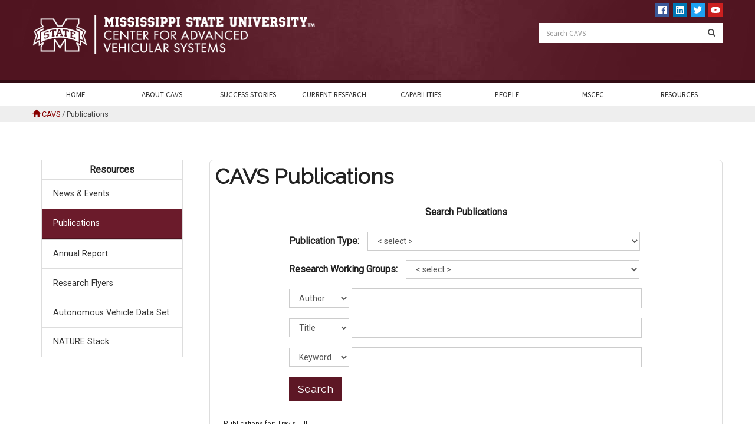

--- FILE ---
content_type: text/html; charset=UTF-8
request_url: https://www.cavs.msstate.edu/pubs/pubs.php/?a=61
body_size: 54599
content:
<!DOCTYPE html>

<!--[if lt IE 7]>      <html lang="en" class="no-js lt-ie9 lt-ie8 lt-ie7"> <![endif]-->
<!--[if IE 7]>         <html lang="en" class="no-js lt-ie9 lt-ie8"> <![endif]-->
<!--[if IE 8]>         <html lang="en" class="no-js lt-ie9"> <![endif]-->
<!--[if gt IE 8]><!--> <html lang="en" class="no-js"> <!--<![endif]-->

<head>
<meta charset="utf-8">

	<title>Publications | CAVS</title>

	<meta http-equiv="X-UA-Compatible" content="IE=edge">
  	<meta name="viewport" content="width=device-width, initial-scale=1">
	<meta name="Author" content="CAVS" />

	<meta name="description" content="" />

	<meta property="og:site_name" content="CAVS" />
	<meta property="og:type" content="website" />
	<meta property="og:url" content="https://WWW.CAVS.MsState.Edu/pubs/pubs.php/?a=61" />
	<meta property="og:title" content="Publications | CAVS" />
	<meta property="og:description" content="" />
	<meta property="og:image" content="" />

		<link href='https://fonts.googleapis.com/css?family=Source+Sans+Pro' rel='stylesheet' type='text/css'>
	<link href='https://fonts.googleapis.com/css?family=Open+Sans:300italic,400italic,600italic,700italic,400,300,600,700|Open+Sans+Condensed:300,700,300italic' rel='stylesheet' type='text/css'>
	
	<!--clay added -->
	<link href="https://fonts.googleapis.com/css?family=Raleway|Roboto" rel="stylesheet">


	<!-- css -->
	<link type="text/css" rel="stylesheet" href="//cdn01.its.msstate.edu/e/normalize/3.0.3/normalize.css" media="all" />
	<link type="text/css" rel="stylesheet" href="//cdn01.its.msstate.edu/e/h5bp/5.2.0/h5bp.css" media="all" />
	<link type="text/css" rel="stylesheet" href="//cdn01.its.msstate.edu/e/bootstrap/3.3.7/css/bootstrap.min.css" media="all" />
	<link type="text/css" rel="stylesheet" href="//cdn01.its.msstate.edu/e/slick/1.5.0/slick.css" media="all" />
	<link type="text/css" rel="stylesheet" href="//cdn01.its.msstate.edu/e/slick/1.5.0/slick-theme.css" media="all" />
	<link href="https://fonts.googleapis.com/css?family=EB+Garamond:400i&display=swap" rel="stylesheet">
	<link href="https://fonts.googleapis.com/css?family=Damion|Devonshire|Great+Vibes|Kaushan+Script|Romanesco|Shadows+Into+Light&display=swap" rel="stylesheet">
	

			<link type="text/css" rel="stylesheet" href="//cdn01.its.msstate.edu/i/social-icons/1.1.0/css/social-icons.css" media="all" />
	
	<link type="text/css" rel="stylesheet" href="//cdn01.its.msstate.edu/i/basedrupal/1.0.5/css/base.css" media="all" />

	
	
	<link type="text/css" rel="stylesheet" href="https://WWW.CAVS.MsState.Edu/css/app.css" media="all" />
	<link type="text/css" rel="stylesheet" href="https://WWW.CAVS.MsState.Edu/css/spacing.css" media="all" />
	<link type="text/css" rel="stylesheet" href="https://WWW.CAVS.MsState.Edu/css/NewsBlurb.css" media="all" />
	<link type="text/css" rel="stylesheet" href="https://WWW.CAVS.MsState.Edu/css/Directory.css" media="all" />
	<link type="text/css" rel="stylesheet" href="https://WWW.CAVS.MsState.Edu/css/Pubs.css" media="all" />
	<!--<link type="text/css" rel="stylesheet" href="https://WWW.CAVS.MsState.Edu/css/Intranet.css" media="all" />-->
	<link type="text/css" rel="stylesheet" href="https://WWW.CAVS.MsState.Edu/css/search.css" media="all" />
	
	<!-- Jake Added -->
	<link type="text/css" rel="stylesheet" href="https://WWW.CAVS.MsState.Edu/css/animate.css" media="all" />
	<link type="text/css" rel="stylesheet" href="https://WWW.CAVS.MsState.Edu/css/jnf-custom.css" media="all" />
        <script src='https://www.google.com/recaptcha/api.js'></script>	

	<script src="//cdn01.its.msstate.edu/e/modernizr/2.8.3/modernizr.min.js"></script>
		<link rel="stylesheet" href="https://WWW.CAVS.MsState.Edu/css/font-awesome/css/font-awesome.min.css" />

	</head>

<body class="
	basemsu	  pubs pubs.php ?a=61	simplean	">

	

 <!--[if lte IE 9]><p class="browsehappy">You are using an <strong>outdated</strong> browser. Please <a href="https://browsehappy.com/">upgrade your browser</a> to improve your experience.</p><![endif]-->


<div id="skipnav" class="sr-only hidden">
	<div class="container-fluid">
    	<p>Skip to:</p>
		<ul>
			<li><a href="#page" class="sr-only">Skip to content</a></li>
			<li><a href="#main-menu" class="sr-only">Skip to navigation</a></li>
		</ul>
	</div>
</div>
<!-- /#skipnav -->





<!-- mobile-menu -->
<div id="mobile-menu" class="mobile-menu visible-xs">
	<nav class="navbar navbar-default">
		
		<div class="navbar-header">
			<button type="button" class="navbar-toggle" data-toggle="collapse" data-target=".navbar-mobile-menu-collapse">
				<span class="sr-only">Toggle navigation</span>
				<span class="icon-bar-text">Menu</span>
				<span class="icon-bar-container">
					<span class="icon-bar"></span>
					<span class="icon-bar"></span>
					<span class="icon-bar"></span>
				</span>
			</button>
			<!--<a class="navbar-brand" href="#">Brand</a>-->
		</div>

		
			<div class="collapse navbar-collapse navbar-mobile-menu-collapse"> 

                        
<ul class="menu nav navbar-nav">

	<li><a href="https://WWW.CAVS.MsState.Edu/" title="">Home</a></li>

	<li class="expanded dropdown">
		<a class="dropdown-toggle" data-toggle="dropdown" data-target="#"href="https://WWW.CAVS.MsState.Edu/about.php">About CAVS</a>
		<ul class="dropdown-menu" data-submenu="simplean">
		<!--	<li><a href="https://WWW.CAVS.MsState.Edu/directory/directory.php">Directory</a></li> -->
			<li><a href="https://WWW.CAVS.MsState.Edu/careers/">Careers</a></li>			
			<li><a href="https://WWW.CAVS.MsState.Edu/contact_us.php">Contact Us</a></li>
		</ul>
	</li>   

	<li class="expanded dropdown">
		<a class="dropdown-toggle" data-toggle="dropdown" data-target="#" href="https://WWW.CAVS.MsState.Edu/success_stories/experience.php">Success Stories</a>
		<ul class="dropdown-menu" data-submenu="chevron">
			
			<li><a href="https://WWW.CAVS.MsState.Edu/success_stories/experience_halo.php">Halo Project</a></li>
			<li><a href="https://WWW.CAVS.MsState.Edu/success_stories/experience_ecocar.php">EcoCAR</a></li>
			<li><a href="https://WWW.CAVS.MsState.Edu/success_stories/experience_cradle.php">Corvette Cradle</a></li>
			<li><a href="https://WWW.CAVS.MsState.Edu/success_stories/experience_nasa.php">NASA Missions</a></li>
			<li><a href="https://WWW.CAVS.MsState.Edu/success_stories/experience_car_future.php">Car of the Future</a></li>
			<li><a href="https://WWW.CAVS.MsState.Edu/success_stories/experience_swat_team.php">SWAT Robotics</a></li>			
		</ul>
	</li>

	<li class="expanded dropdown">
		<a class="dropdown-toggle" data-toggle="dropdown" data-target="#"href="https://WWW.CAVS.MsState.Edu/research/research.php">Current Research</a>
		<ul class="dropdown-menu" data-submenu="true-bulldog">

			<li><a href="https://WWW.CAVS.MsState.Edu/research/autovehicle.php">Autonomous Vehicles</a></li>
				<li><a href="https://WWW.CAVS.MsState.Edu/research/av_cybersecurity.php" class='MenuSubPoint'>Cybersecurity</a></li>
			<li><a href="https://WWW.CAVS.MsState.Edu/research/steel.php">Steel</a></li>
			<li><a href="https://WWW.CAVS.MsState.Edu/research/additive_manufacturing.php">Additive Manufacturing</a></li>
<!--			<li><a href="https://WWW.CAVS.MsState.Edu/research/HEvehicles.php">Hybrid and Electric <br/>Vehicles</a></li>-->
			<li><a href="https://WWW.CAVS.MsState.Edu/research/cfd.php">Computational Fluid <br/>Dynamics</a></li>
<!--                        <li><a href="https://WWW.CAVS.MsState.Edu/research/bio-design.php">Bio-Inspired Design</a></li>-->
<!--			<li><a href="https://WWW.CAVS.MsState.Edu/research/hri.php">Human Robot Interaction</a></li> -->
			<li><a href="https://WWW.CAVS.MsState.Edu/research/vr_ar.php">Virtual and Augmented <br/>Reality</a></li>
			<li><a href="https://WWW.CAVS.MsState.Edu/research/athlete_engineering.php">Athlete Engineering</a></li> 
			<li><a href="https://WWW.CAVS.MsState.Edu/research/cem.php">Computational Engineering Mechanics</a></li> 

		</ul>
	</li>
	<li class="expanded dropdown">
		<a class="dropdown-toggle" data-toggle="dropdown" data-target="#"href="https://WWW.CAVS.MsState.Edu/capabilities/capabilities.php">Capabilities</a>
		<ul class="dropdown-menu" data-submenu="true-bulldog">
			<li><a href="https://WWW.CAVS.MsState.Edu/capabilities/hpc.php">HPC for Modeling and Simulation</a></li>
			<li><a href="https://WWW.CAVS.MsState.Edu/capabilities/materials.php">Materials Experimentation</a></li>
                        <li><a href="https://WWW.CAVS.MsState.Edu/capabilities/materials_simulation.php">Materials Modeling</a></li>
				<li><a href="https://WWW.CAVS.MsState.Edu/icme/" class='MenuSubPoint'>Integrated Computational Materials Engineering</a></li>
			<li><a href="https://WWW.CAVS.MsState.Edu/capabilities/human_performance.php">Human Performance</a></li>
			<li><a href="https://WWW.CAVS.MsState.Edu/capabilities/vehicle_systems.php">Vehicle and Systems<br/> Engineering</a></li> 
				<li><a href="https://WWW.CAVS.MsState.Edu/capabilities/exp_vehicles.php" class="MenuSubPoint">Experimental Vehicles</a></li>
			<li><a href="https://WWW.CAVS.MsState.Edu/capabilities/software_codes.php">Software and Codes</a></li>
				<li><a href="https://WWW.CAVS.MsState.Edu/capabilities/mavs.php" class="MenuSubPoint">MAVS Software</a></li>
				<li><a href="https://WWW.CAVS.MsState.Edu/capabilities/insituam.php" class="MenuSubPoint">InSitu-AM</a></li>
				<li><a href="https://www.simcenter.msstate.edu/" class="MenuSubPoint">SimSys Software</a></li>
                        <li><a href="https://WWW.CAVS.MsState.Edu/capabilities/proving_ground.php">Proving Ground</a></li>
                        <li><a href="https://WWW.CAVS.MsState.Edu/capabilities/bio-design.php">Bio-Inspired Design</a></li>
		</ul>
	</li>
	
	<li><a href="https://WWW.CAVS.MsState.Edu/directory/directory.php" title="">People</a></li>
	
	<li><a href="https://WWW.CAVS.MsState.Edu/mscfc/" title="">MSCFC</a></li>
	

	<li class="expanded dropdown">
		<a class="dropdown-toggle" data-toggle="dropdown" data-target="#"href="https://WWW.CAVS.MsState.Edu/news_media.php">Resources</a>
		<ul class="dropdown-menu" data-submenu="true-bulldog">
			<li><a href="https://WWW.CAVS.MsState.Edu/news_media.php">News & Events</a></li>
			<li><a href="https://WWW.CAVS.MsState.Edu/pubs/pubs.php">Publications</a></li>
			<li><a href="https://WWW.CAVS.MsState.Edu/annualreports.php">Annual Reports </a></li>
			<li><a href="https://WWW.CAVS.MsState.Edu/flyers.php">Research Flyers</a></li>
			<li><a class="disabled-nav-link">Autonomy Resources</a></li>
	 			<li><a href="https://WWW.CAVS.MsState.Edu/resources/autonomous_dataset.php" class="MenuSubPoint">Autonomous Vehicle Data Set</a></li>
				<li><a href="https://WWW.CAVS.MsState.Edu/capabilities/mavs.php" class="MenuSubPoint">MAVS</a></li>
				<li><a href="https://WWW.CAVS.MsState.Edu/capabilities/nature.php" class="MenuSubPoint">NATURE Stack</a></li>
		</ul>
	</li>

</ul>

				
			</div>

	 			<!-- /.navbar-collapse -->
		
	</nav>
</div>
<!-- /#mobile-menu -->













<div id="wrapper" class="wrapper clearfix">

<!-- header -->
<header id="msu-header" class="msu-header ">

<div class="container-fluid clearfix">
<div class="row">
<div class="col-sm-12">
		
	<div class="row">
		
		<div class="col-sm-6 logo">
			<div class="links-container">
				<a class="msu-link" href="https://www.msstate.edu/" target="_blank" title="Mississippi State University">Mississippi State University</a>
				<a class="site-link" href="https://WWW.CAVS.MsState.Edu/" title="CAVS | Home"><img src="/img/HORIZONTAL_web_white.png" alt="CAVS | Home"  title="CAVS | Home" /></a>
			</div>
		</div>
		
		<div class="col-sm-6">
			<div class="row hidden-xs">	
				<div class="col-sm-12">

					
<div class="social-icon-row">
	<div class="social-icon-container text-right">
		<ul>
	<li><a class="social-icon facebook" href="https://www.facebook.com/CAVSmsstate/" target="_blank"><img src="//cdn01.its.msstate.edu/i/social-icons/icons/facebook.svg" alt="Find CAVS on Facebook" title="Find CAVS on Facebook" /></a></li>
	<li><a class="social-icon linkedin" href="https://www.linkedin.com/company/5895182/" target="_blank" ><img src="//cdn01.its.msstate.edu/i/social-icons/icons/linkedin.svg" alt="Find CAVS on LinkedIn" title="Find CAVS on LinkedIn" /></a></li>
		
        <li><a class="social-icon twitter" href="https://twitter.com/CAVS_MSSTATE" target="_blank"><img src="//cdn01.its.msstate.edu/i/social-icons/icons/twitter.svg" alt="Find CAVS on Twitter" title="Find CAVS on Twitter" /></a></li>
	
        
        <li><a class="social-icon youtube" href="https://www.youtube.com/channel/UCdOCl-WtPUuOwk9jX6FlP_Q" target="_blank"><img src="//cdn01.its.msstate.edu/i/social-icons/icons/youtube.svg" alt="Find CAVS on YouTube" title="Find CAVS on YouTube" /></a></li>
	
</ul>
	</div>
</div>
					
				</div>
			</div>
			<div class="row search hidden-xs">
				<div class="col-sm-12">
											<form class="search-form" role="search" action="/search/" method="get">
							<div class="form-group">
								<label for="q" class="sr-only">Search CAVS</label>
                                                                <button type="submit" class="form-control" title="Search">
                                                                        <span class="glyphicon glyphicon-search"></span>
                                                                </button>
                                                                <input class="form-control" id="q" name="q" placeholder="Search CAVS" type="text">
							</div>
						</form>

									</div>
			</div>
			
		</div>
		
	</div>
	
</div>
</div>
</div>

</header>
<!-- /header -->









<nav id="main-menu" class="main-menu navbar navbar-default hidden-xs color-white" role="navigation">

<div class="container-fluid clearfix">
<div class="row">
<div class="col-sm-12">
	
		<div class="menu-container alter-bootstrap-dropdown "> 

                  
<ul class="menu nav navbar-nav">

	<li><a href="https://WWW.CAVS.MsState.Edu/" title="">Home</a></li>

	<li class="expanded dropdown">
		<a class="dropdown-toggle" data-toggle="dropdown" data-target="#"href="https://WWW.CAVS.MsState.Edu/about.php">About CAVS</a>
		<ul class="dropdown-menu" data-submenu="simplean">
		<!--	<li><a href="https://WWW.CAVS.MsState.Edu/directory/directory.php">Directory</a></li> -->
			<li><a href="https://WWW.CAVS.MsState.Edu/careers/">Careers</a></li>			
			<li><a href="https://WWW.CAVS.MsState.Edu/contact_us.php">Contact Us</a></li>
		</ul>
	</li>   

	<li class="expanded dropdown">
		<a class="dropdown-toggle" data-toggle="dropdown" data-target="#" href="https://WWW.CAVS.MsState.Edu/success_stories/experience.php">Success Stories</a>
		<ul class="dropdown-menu" data-submenu="chevron">
			
			<li><a href="https://WWW.CAVS.MsState.Edu/success_stories/experience_halo.php">Halo Project</a></li>
			<li><a href="https://WWW.CAVS.MsState.Edu/success_stories/experience_ecocar.php">EcoCAR</a></li>
			<li><a href="https://WWW.CAVS.MsState.Edu/success_stories/experience_cradle.php">Corvette Cradle</a></li>
			<li><a href="https://WWW.CAVS.MsState.Edu/success_stories/experience_nasa.php">NASA Missions</a></li>
			<li><a href="https://WWW.CAVS.MsState.Edu/success_stories/experience_car_future.php">Car of the Future</a></li>
			<li><a href="https://WWW.CAVS.MsState.Edu/success_stories/experience_swat_team.php">SWAT Robotics</a></li>			
		</ul>
	</li>

	<li class="expanded dropdown">
		<a class="dropdown-toggle" data-toggle="dropdown" data-target="#"href="https://WWW.CAVS.MsState.Edu/research/research.php">Current Research</a>
		<ul class="dropdown-menu" data-submenu="true-bulldog">

			<li><a href="https://WWW.CAVS.MsState.Edu/research/autovehicle.php">Autonomous Vehicles</a></li>
				<li><a href="https://WWW.CAVS.MsState.Edu/research/av_cybersecurity.php" class='MenuSubPoint'>Cybersecurity</a></li>
			<li><a href="https://WWW.CAVS.MsState.Edu/research/steel.php">Steel</a></li>
			<li><a href="https://WWW.CAVS.MsState.Edu/research/additive_manufacturing.php">Additive Manufacturing</a></li>
<!--			<li><a href="https://WWW.CAVS.MsState.Edu/research/HEvehicles.php">Hybrid and Electric <br/>Vehicles</a></li>-->
			<li><a href="https://WWW.CAVS.MsState.Edu/research/cfd.php">Computational Fluid <br/>Dynamics</a></li>
<!--                        <li><a href="https://WWW.CAVS.MsState.Edu/research/bio-design.php">Bio-Inspired Design</a></li>-->
<!--			<li><a href="https://WWW.CAVS.MsState.Edu/research/hri.php">Human Robot Interaction</a></li> -->
			<li><a href="https://WWW.CAVS.MsState.Edu/research/vr_ar.php">Virtual and Augmented <br/>Reality</a></li>
			<li><a href="https://WWW.CAVS.MsState.Edu/research/athlete_engineering.php">Athlete Engineering</a></li> 
			<li><a href="https://WWW.CAVS.MsState.Edu/research/cem.php">Computational Engineering Mechanics</a></li> 

		</ul>
	</li>
	<li class="expanded dropdown">
		<a class="dropdown-toggle" data-toggle="dropdown" data-target="#"href="https://WWW.CAVS.MsState.Edu/capabilities/capabilities.php">Capabilities</a>
		<ul class="dropdown-menu" data-submenu="true-bulldog">
			<li><a href="https://WWW.CAVS.MsState.Edu/capabilities/hpc.php">HPC for Modeling and Simulation</a></li>
			<li><a href="https://WWW.CAVS.MsState.Edu/capabilities/materials.php">Materials Experimentation</a></li>
                        <li><a href="https://WWW.CAVS.MsState.Edu/capabilities/materials_simulation.php">Materials Modeling</a></li>
				<li><a href="https://WWW.CAVS.MsState.Edu/icme/" class='MenuSubPoint'>Integrated Computational Materials Engineering</a></li>
			<li><a href="https://WWW.CAVS.MsState.Edu/capabilities/human_performance.php">Human Performance</a></li>
			<li><a href="https://WWW.CAVS.MsState.Edu/capabilities/vehicle_systems.php">Vehicle and Systems<br/> Engineering</a></li> 
				<li><a href="https://WWW.CAVS.MsState.Edu/capabilities/exp_vehicles.php" class="MenuSubPoint">Experimental Vehicles</a></li>
			<li><a href="https://WWW.CAVS.MsState.Edu/capabilities/software_codes.php">Software and Codes</a></li>
				<li><a href="https://WWW.CAVS.MsState.Edu/capabilities/mavs.php" class="MenuSubPoint">MAVS Software</a></li>
				<li><a href="https://WWW.CAVS.MsState.Edu/capabilities/insituam.php" class="MenuSubPoint">InSitu-AM</a></li>
				<li><a href="https://www.simcenter.msstate.edu/" class="MenuSubPoint">SimSys Software</a></li>
                        <li><a href="https://WWW.CAVS.MsState.Edu/capabilities/proving_ground.php">Proving Ground</a></li>
                        <li><a href="https://WWW.CAVS.MsState.Edu/capabilities/bio-design.php">Bio-Inspired Design</a></li>
		</ul>
	</li>
	
	<li><a href="https://WWW.CAVS.MsState.Edu/directory/directory.php" title="">People</a></li>
	
	<li><a href="https://WWW.CAVS.MsState.Edu/mscfc/" title="">MSCFC</a></li>
	

	<li class="expanded dropdown">
		<a class="dropdown-toggle" data-toggle="dropdown" data-target="#"href="https://WWW.CAVS.MsState.Edu/news_media.php">Resources</a>
		<ul class="dropdown-menu" data-submenu="true-bulldog">
			<li><a href="https://WWW.CAVS.MsState.Edu/news_media.php">News & Events</a></li>
			<li><a href="https://WWW.CAVS.MsState.Edu/pubs/pubs.php">Publications</a></li>
			<li><a href="https://WWW.CAVS.MsState.Edu/annualreports.php">Annual Reports </a></li>
			<li><a href="https://WWW.CAVS.MsState.Edu/flyers.php">Research Flyers</a></li>
			<li><a class="disabled-nav-link">Autonomy Resources</a></li>
	 			<li><a href="https://WWW.CAVS.MsState.Edu/resources/autonomous_dataset.php" class="MenuSubPoint">Autonomous Vehicle Data Set</a></li>
				<li><a href="https://WWW.CAVS.MsState.Edu/capabilities/mavs.php" class="MenuSubPoint">MAVS</a></li>
				<li><a href="https://WWW.CAVS.MsState.Edu/capabilities/nature.php" class="MenuSubPoint">NATURE Stack</a></li>
		</ul>
	</li>

</ul>

			 

		</div>

	 </div>
</div>
</div>
	
</nav>



<style>
.pubstyle a{
        text-decoration:underline!important;
}
</style>



<div class="container-fluid full-container" style="background-color:#eee!important;">
        <div class="container-fluid breadcrumb-div">
                <p class="breadcrumb-p"><span class="glyphicon glyphicon-home home-icon"></span> <a
href="../index.php">CAVS</a> <span
class="slash">/</span> Publications</p>
        </div>
</div>


<script language="JavaScript1.1" >
function Validate()
{
   var form = document.Frm;
   if (form.PubType.value == "" && form.PubRGrps.value == "" && form.Stxt1.value == "" && form.Stxt2.value == "" && form.Stxt3.value == "")
   {
      alert("Please provide search text");
	form.Stxt1.focus();
	return;
    }
   form.PTypeName.value = form.PubType[form.PubType.selectedIndex].text;
   form.RGrpName.value = form.PubRGrps[form.PubRGrps.selectedIndex].text;
   form.action = "pubs.php";
   form.submit();
   form.action = "javascript:Validate();";
}

function YearClicked(yr)
{
   var form = document.Frm;
   form.PTypeName.value = form.PubType[form.PubType.selectedIndex].text;
   form.RGrpName.value = form.PubRGrps[form.PubRGrps.selectedIndex].text;
   form.yr.value = yr;

   form.action = "pubs.php";
   form.submit();
   form.action = "javascript:Validate();";
}
</script>

<!-- .page -->
<div id="page" class="page">

  <div class="container-fluid clearfix">

    <div class="row">
	
	
	 <!--////-->
	<div id="sidebar-first" class="sidebar col-sm-3 sidebar-first">
		    
	    	<div class="region region-sidebar-first clearfix">
  	
	<div class="col-sm-12">
		<div id="block-menu-block-7" class="block block-menu-block webdev-sidebar">  
					  			  	<div class="content"> <div class="menu-block-wrapper menu-block-7 menu-name-main-menu  menu-level-1">
<ul class="menu nav"><li class="first leaf menu-mlid-538"
style="text-align:center;padding:5px 0px; font-weight:bold;">Resources</li>
<li class="leaf menu-mlid-523"><a href="https://WWW.CAVS.MsState.Edu/news_media.php" title="">News & Events</a></li>
<li class="leaf menu-mlid-721 active-trail active"><a href="https://WWW.CAVS.MsState.Edu/pubs/pubs.php" title="" class="active-trail active">Publications</a></li>
<li class="leaf menu-mlid-467"><a href="https://WWW.CAVS.MsState.Edu/annualreports.php">Annual Report</a></li>
<li class="leaf menu-mlid-467"><a href="https://WWW.CAVS.MsState.Edu/flyers.php">Research Flyers</a></li>
<li class="leaf menu-mlid-467"><a href="https://WWW.CAVS.MsState.Edu/resources/autonomous_dataset.php">Autonomous Vehicle Data Set</a></li> 
<li class="leaf menu-mlid-467"><a href="https://WWW.CAVS.MsState.Edu/capabilities/nature.php">NATURE Stack</a></li> 

</ul>

</div>
 </div>
		</div>
	</div>


</div>
	    
	    </div>
	
	
	<!--////-->
	
      <div class="col-sm-9">
	  
	  
	   
	  
	  <div class="main box box-border">
          <h2>CAVS Publications</h2>
          <div class="col-sm-12 text-center">
            <strong>Search Publications</strong><br>
            <br />
            <div class="text-left" style="margin:auto;max-width:600px">
              <form name="Frm" action="javascript:Validate();" method="post" class="submitform" style="margin:0px">
                <div class="form-group">
                  <label style="display:inline-block;padding-right:10px" for="PubType">Publication Type: </label>
		      <select class="form-control" name="PubType" size="1" style="width:77%;display:inline-block">
	              <option value="" selected>&lt; select &gt;</option>
   		        <option value="3">Book</option>
<option value="17">Book Chapter</option>
<option value="1">Peer-Reviewed Journals</option>
<option value="11">Peer-Reviewed Conference Abstracts</option>
<option value="2">Peer-Reviewed Conference Papers</option>
<option value="12">Peer-Reviewed Conference Posters</option>
<option value="13">Non-Refereed Conference Abstracts</option>
<option value="4">Non-Refereed Conference Papers</option>
<option value="14">Non-Refereed Conference Posters</option>
<option value="5">Articles in Trade Journals and Popular Press</option>
<option value="6">In-House</option>
<option value="16">Technical Report</option>
<option value="7">Web Publications</option>
<option value="8">Professional Presentations</option>
<option value="9">Awards and Recognitions</option>
<option value="10">Patents and Licenses</option>
<option value="15">Thesis and Dissertation</option>
	            </select>
		      <input name="PTypeName" type="hidden" value="">
                </div>
                <div class="form-group">
	  	      <label style="display:inline-block;padding-right:10px" for="PubRGrps">Research Working Groups: </label>
		      <select class="form-control" name="PubRGrps" size="1" style="width:66%;display:inline-block" >
	              <option value="" selected>&lt; select &gt;</option>
   		        <option value="1">Additive Manufacturing</option>
<option value="2">Big Data</option>
<option value="3">Biomechanics and Bio-Inspired Design</option>
<option value="4">Cardiac Regeneration and Bio-Engineering</option>
<option value="17">Computational Engineering Mechanics</option>
<option value="5">Empirical Software Engineering</option>
<option value="6">Energy</option>
<option value="7">Engineering Education</option>
<option value="8">Fluid Mechanics</option>
<option value="9">Human Factors</option>
<option value="10">Materials</option>
<option value="11">Radar Remote Sensing</option>
<option value="12">Robotic Systems</option>
<option value="13">Solid Mechanics</option>
<option value="14">Sustainable Energy for Buildings</option>
<option value="15">Transportation</option>
<option value="16">Unmanned Aircraft Systems</option>
	            </select>
		      <input name="RGrpName" type="hidden" value="">
                </div>
                <div class="form-group">
	            <select class="form-control" name="SCat1" size="1" style="width:102px;display:inline-block">
	              <option value="author" selected>Author</option>
	              <option value="title" >Title</option>
	              <option value="year" >Year</option>
	              <option value="key" >Keyword&nbsp;</option>
	            </select>
		      <input class="form-control" name="Stxt1" type="text" value="" style="width:82%;display:inline-block">
                </div>
                <div class="form-group">
	            <select class="form-control" name="SCat2" size="1" style="width:102px;display:inline-block">
	              <option value="author" >Author</option>
	              <option value="title" selected>Title</option>
	              <option value="year" >Year</option>
	              <option value="key" >Keyword&nbsp;</option>
	            </select>
		      <input class="form-control" name="Stxt2" type="text" value="" style="width:82%;display:inline-block">
                </div>
                <div class="form-group">
	            <select class="form-control" name="SCat3" size="1" style="width:102px;display:inline-block">
	              <option value="author" >Author</option>
	              <option value="title" >Title</option>
	              <option value="year" >Year</option>
	              <option value="key" selected>Keyword&nbsp;</option>
	            </select>
		      <input class="form-control" name="Stxt3" type="text" value="" style="width:82%;display:inline-block">
                </div>
                <div class="form-group">
		      <input name="yr" type="hidden" value="">
	            <input class="btn btn-primary" name="Button" type="button" onClick="Validate()" value="Search" href="">
                </div>
	        </form>
            </div>
          </div>
          <div class="col-sm-12 pubs">
            <section class="by-year text-right">
                          </section>
            
            <section style="margin:0px 0px 10px 0px;padding:0px">
              <span style="font-size:11px;">Publications for: Travis Hill</span><br>
            </section>

            <section class="pubstyle" style="text-align:justify;">
              <span 
style="font-size:14px;font-weight:bold;color:#009999;"><u>Book</u></span><br>
Greenwood, A., Vanguri, S., Eksioglu, B., Pramod, J., Hill. T. W., Miller, J., & <a href="../directory/information.php?d=138">Walden, C.</a> (2006). Simulation Optimization Decision Support for Ship Panel Operations. <em>Decision Support System: Development and Application</em>.  Hyderbad, India: The Icfai University Press. <br><br>
<span 
style="font-size:14px;font-weight:bold;color:#009999;"><u>Peer-Reviewed Conference Abstracts</u></span><br>
Hill. T. W., <a href="../directory/information.php?d=138">Walden, C.</a>, Holt, R., & Greenwood, A. (2011). Pilot Tool for Linking Ship Design to Shipyard Simulation. <em>Proceeding of ShipTech 2011 Conference</em>.  Biloxi, MS. [<a href="abstract.php?d=8571">Abstract</a>] <br><br>
Hill. T. W., Greenwood, A., Holt, R., & <a href="../directory/information.php?d=138">Walden, C.</a> (2010). Simulation Modeling: Obstacles Faced by Small and Medium Manufacturing Enterprises. In T. Doolen and E. Van Aken (Eds.), <em>Proceedings of the 2011 Industrial Engineering Research Conference</em>.  Reno, NV. [<a href="abstract.php?d=8931">Abstract</a>] <br><br>
Holt, R., Simmons, L., <a href="../directory/information.php?d=138">Walden, C.</a>, Dennis, G., & Hill. T. W. (2010). Layout Analysis Using Discrete Event Simulation: A Case Study. <em>Proceedings of IERC 2010</em>.  IERC 2010 Annual Conference; Cancun, Mexico. [<a href="abstract.php?d=8699">Abstract</a>] [<a href="/publications/docs///8699IERC10_Layout_Analysis_using_Discrete_Event_Simulation.pdf" >Document</a>] <br><br>
<a href="../directory/information.php?d=138">Walden, C.</a>, Hill. T. W., Holt, R., McDowell, L., & Greenwood, A. (2010). Simulation Support for Manufacturing Systems Design and Operations. <em>INFORMS Southern Regional Conference</em>.  Huntsville, Alabama. <br><br>
Greenwood, A., <a href="../directory/information.php?d=138">Walden, C.</a>, & Hill. T. W. (2010). Intra-University Partnerships Enable Simulation Support for Industry. <em>INFORMS Southern Regional Conference</em>.  Huntsville, Alabama. <br><br>
Hill. T. W., Holt, R., McDowell, L., & Greenwood, A. (2010). Simulation Support for Service Systems. <em>INFORMS Southern Regional Conference</em>.  Huntsville, Alabama. <br><br>
Logue, J., Hill. T. W., & Greenwood, A. (2010). Supporting Ship Design Through the Naval Battle Group Supply Model. <em>ShipTech 2010 Conference</em>.  Biloxi, Mississippi. <br><br>
Greenwood, A., Hill. T. W., & Holt, R. (2010). Simulating the Worldwide Supply of Naval Battle Groups. <em>Workshop 2010 - MSU Transportation Working Group and National Center for Intermodal Transportation</em>.  Starkville, Mississippi. [<a href="abstract.php?d=8428">Abstract</a>] <br><br>
Holt, R., Simmons, L., <a href="../directory/information.php?d=138">Walden, C.</a>, Dennis, G., & Hill. T. W. (2009). Layout Analysis Using Discrete Event Simulation: A Case Study. <em>Proceedings of the 2010 Industrial Engineering Research Conference</em>.  IERC Annual Conference; Cancun, Mexico. [<a href="abstract.php?d=6705">Abstract</a>] <br><br>
Greenwood, A., & Hill. T. W. (2009). Naval Combat Group Supply (NCGS) Model - Using Flexsim. <em>SIAA's (Simulation Industry Association of Australia) SimTecT 2009 Conference</em>.  Adelaide, Australia. <br><br>
McDowell, L., Greenwood, A., & Hill. T. W. (2009). Use of Simulation Modeling and Analysis to Design New Production Process and Facility. <em>Memphis Area Engineering and Sciences Conference</em>.  Memphis, Tennessee. <br><br>
<a href="../directory/information.php?d=138">Walden, C.</a>, Hill. T. W., Dennis, G., & Sheely, R. A. (2008). Simulation Modeling: Breakthrough Technology for Small and Medium Size Manufacturers. <em>Expanding Manufacturing Growth Potenial</em>.  Orlando, FL.: 2008 MEP National Conference . [<a href="abstract.php?d=1791">Abstract</a>] <br><br>
LaRue, C., Hill. T. W., Miller, J., Welch, J., <a href="../directory/information.php?d=138">Walden, C.</a>, Dobson, G., & Coates, B. (2007). Post Katrina Response at Northrop Grumman Ship Systems Using Modeling and Simulation. <em>ShipTech 2007</em>.  Biloxi, MS: Naval Metalworking Center. [<a href="abstract.php?d=1302">Abstract</a>] <br><br>
Culver, P., Hill. T. W., Dobson, G., LaRue, C., Miller, J., Welch, J., <a href="../directory/information.php?d=138">Walden, C.</a>, Vanguri, S., Greenwood, A., Finke, D., Byrne, C., & Coats, B. (2007). Decision Support for Shop Capacity Planning Across Multiple Shipyards. <em>ShipTech 2007</em>.  Biloxi, MS. <br><br>
LaRue, C., Greenwood, A., Hill. T. W., Miller, J., & <a href="../directory/information.php?d=138">Walden, C.</a> (2004). Simulation Optimization Decision Support for Ship Panel Lines. <em>Winter Simulation Conference 2004</em>.  Washington D.C.. [<a href="/publications/docs/2004/06/1306WinterSim NGSS SimOpt 2004.pdf" >Document</a>] <br><br>
<span 
style="font-size:14px;font-weight:bold;color:#009999;"><u>Peer-Reviewed Conference Papers</u></span><br>
Greenwood, A., Hill. T. W., Saunders, C., & Holt, R. (2016). Modeling and Analysis of Intermodal Supply Paths to Enhance Sourcing Decisions. <em>Proceedings of the 2016 Winter Simulation Conference</em>.  Washington D.C.. <br><br>
Greenwood, A., Hill. T. W., Saunders, C., & Holt, R. (2016). Using Simulation to Enhance Procurement Sourcing Decisions. <em>2016 Proceedings of International Conference of Industrial Logistics</em>.  Zakopane, Poland. [<a href="abstract.php?d=14438">Abstract</a>] <br><br>
Hill. T. W., Greenwood, A., Holt, R., & <a href="../directory/information.php?d=138">Walden, C.</a> (2011). Simulation Modeling: Obstacles Faced by Small and Medium Manufacturing Enterprises. In T. Doolen and E. Van Aken (Eds.), <em>Proceedings of the 2011 Industrial Engineering Research Conference</em>.  Reno, NV. [<a href="abstract.php?d=8570">Abstract</a>] [<a href="/publications/docs/2011/05/8570IERC 2011_Sim Obstacles_final.pdf" >Document</a>] <br><br>
Holt, R., Greenwood, A., & Hill. T. W. (2011). Determining In-Transit Meeting Location in Discrete Event Simulation. <em>Industrial Engineering Research Conference</em>.  Reno, Nevada: CDROM. <br><br>
Greenwood, A., Hill. T. W., Vanguri, S., <a href="../directory/information.php?d=138">Walden, C.</a>, Miller, J., Eksioglu, B., & Jain, P. (2005). Simulation Optimization Decision Support for Ship Panel Lines. In M. E. Kuhl, N.M. Steiger, F.B. Armstrong, J.A. Joins (Eds.), <em>Proceedings of the 2005 Winter Simulation Conference</em>.  Washington, DC. [<a href="abstract.php?d=1310">Abstract</a>] [<a href="/publications/docs/2005/12/1310WSC DSS article -final.pdf" >Document</a>] <br><br>
<span 
style="font-size:14px;font-weight:bold;color:#009999;"><u>Non-Refereed Conference Papers</u></span><br>
Greenwood, A., Hill. T. W., & MacLeod, K. (2009). Naval Battle Group Supply (NBGS) - Using Flexsim.  Adelaide, Australia: SimTect 2009. [<a href="abstract.php?d=5999">Abstract</a>] <br><br>
McDowell, L., Greenwood, A., & Hill. T. W. (2009). Use of Simulation Modeling and Analysis to Design New Production Process Facility. <em>MAESC 2009 Conference</em>.  Memphis, TN. [<a href="abstract.php?d=5990">Abstract</a>] [<a href="http://www.cbu.edu/engineering/maesc/MAESC2009-McDowellGreenwoodHill-Paper.pdf" target='_blank'>Document Site</a>]<br><br>
Vanguri, S., Hill. T. W., & Greenwood, A. (2006). Optimizing Flow Shop Sequencing through Simulation Optimization Using Evolutionary Methods. <em>2006 proceedings of IIE Annual Conference and Exposition</em>.  Orlando, FL. [<a href="abstract.php?d=1339">Abstract</a>] [<a href="/publications/docs/2006/05/1338SimOpt using Evolutionary Methods.pdf" >Document</a>] <br><br>
<span 
style="font-size:14px;font-weight:bold;color:#009999;"><u>Non-Refereed Conference Posters</u></span><br>
Holt, R., Greenwood, A., & Hill. T. W. (2012). Dynamic Rendezvous in a Logistics Simulation Model. <em>4th Annual Transportation Workshop</em>.  Starkville, MS. [<a href="abstract.php?d=10248">Abstract</a>] <br><br>
Hill. T. W., Greenwood, A., & Finke, D. (2006). Decision Support System for Shipyard Sequencing and Planning. <em>ShipTech 2006</em>.  Panama City, FL. [<a href="abstract.php?d=1340">Abstract</a>] [<a href="/publications/docs/2006/01/1340ShipTech 2006 poster.pdf" >Document</a>] <br><br>
<span 
style="font-size:14px;font-weight:bold;color:#009999;"><u>Technical Report</u></span><br>
Brasher, D., Dennis, G., <a href="../directory/information.php?d=138">Walden, C.</a>, Puryear, S., Hill. T. W., & Dalton, L. (2015). Mine-Resistant Ambush Protected Case Study: Navistar Defense's Plant in West Point, MS.  Vicksburg, MS: U.S. Army Corps of Engineers, Engineering Research and Development Center. <br><br>
Brasher, D. G., Dennis, G., <a href="../directory/information.php?d=138">Walden, C.</a>, Puryear, S., Hill. T. W., & Dalton, L. (2014). MRAP Case Study: Navistar Defense's Plant in West Point, MS. <em>Technical Report: Manufacturability Assessment of Military Vehicles (ERS)</em>.  Vicksburg, MS.: Engineer Research and Development Center (ERDC) Vicksburg, MS.. [<a href="abstract.php?d=13330">Abstract</a>] <br><br>
Hill. T. W., Holt, R., & Saunders, C. (2012). Aurora Flight Sciences Horizontal Skins Simulation Phase III Final Report.  Canton, MS: MSU CAVS Extension. <br><br>
Hill. T. W., Holt, R., & Saunders, C. (2012). Aurora Flight Sceinces Horizontal Skins Simulation Phase II Final Report.  Canton, MS: MSU CAVS Extension. <br><br>
Hill. T. W., Holt, R., & Saunders, C. (2012). Faurecia X61B Simulation Analysis Final Report.  Canton, MS: MSU CAVS Extension. <br><br>
Hill. T. W., Holt, R., & Saunders, C. (2012). Aurora Flight Sciences Simulation Phase I Final Report.  Canton, MS: MSU CAVS Extension. <br><br>
Hill. T. W., Holt, R., Saunders, C., & Dennis, G. (2012). ESCO Facility Expansion Simulation Phase 2 Final Report.  Newton, MS: CAVS Extension. <br><br>
Saunders, C., Hill. T. W., & Dennis, G. (2012). T and L Specialty - Crane Simulation Analysis - Final Report.  Tupelo, MS: CAVS Extension. <br><br>
Hill. T. W., & Holt, R. (2012). SEC-Tower X61B Expansion Analysis Final Report.  Canton, MS: CAVS Extension. <br><br>
Campell, C., & Hill. T. W. (2011). Nissan TK Door Hem Cell Simulation.  Canton, NS. <br><br>
Hill. T. W., <a href="../directory/information.php?d=138">Walden, C.</a>, Holt, R., Greenwood, A., & Saunders, C. (2011). Pilot Tool for Linking Ship Design to Shipyard Simulation - Final Report.  Charleston, SC: National Shipbuilding Research Program, Advanced Shipbuilding Enterprise. [<a href="abstract.php?d=8801">Abstract</a>] <br><br>
Hill. T. W., & Holt, R. (2010). ShipConstructor-Simulation Linkage Tool Requirements. <br><br>
Hill. T. W. (2010). NSRP Panel Project Status Report - Q4. <br><br>
Hill. T. W. (2010). NSRP Panel Project Status Report - Q3. <br><br>
Hill. T. W., & Holt, R. (2010). Fabrication Data Requirements. <br><br>
Hill. T. W., & Holt, R. (2010). Outfitting Data Requirements. <br><br>
Hill. T. W. (2010). NSRP Panel Project Status Report - Q2. <br><br>
<a href="../directory/information.php?d=138">Walden, C.</a>, & Hill. T. W. (2010). NSRP Panel Project Status Report - Q1. <br><br>
Greenwood, A., <a href="../directory/information.php?d=138">Walden, C.</a>, Hill. T. W., Holt, R., & Simmons, L. (2008). Simulation Modeling and Analysis Support for Seabasing Capability Studies. In Modeling, Simulation, and Analysis  (Eds.), <em>Technical Report Provided to Northrop Grumman Shipbuilding</em>.  Ocean Springs, MS . [<a href="abstract.php?d=3287">Abstract</a>] <br><br>
<a href="../directory/information.php?d=138">Walden, C.</a>, Hill. T. W., Holt, R., & Greenwood, A. (2008). Pilot Tool for Linking Ship Design to Shipyard Simulation. <em>CAVS Extension Technical Report</em>. <br><br>
Hill. T. W. (2007). MRAP Traffic Flow and Dock Analysis.  West Point, MS. <br><br>
Steele, P., Hill. T. W., & <a href="../directory/information.php?d=138">Walden, C.</a> (2007). A Simulation Decision Support System for Rapid Comparison of Lean Vs Batch Furniture Manufacturing Systems. <em>United States Forestry Service </em>. [<a href="abstract.php?d=1305">Abstract</a>] <br><br>
Hill. T. W., <a href="../directory/information.php?d=138">Walden, C.</a>, & Sheely, R. A. (). Faurecia Layout Analysis: Evaluation of Options Using Modeling and Simulation. <em>Faurecia</em>.  Cleveland, MS. <br><br>
<span 
style="font-size:14px;font-weight:bold;color:#009999;"><u>Professional Presentations</u></span><br>
Curtis, J., & Hill. T. W. (2016). AutoCAD Workshop September 2016.  Canton, MS. <br><br>
Hill. T. W., & Holt, R. (2012). Enhancing Mississippi Manufacturers Using Simulation Modeling. <em>Tri-State Engineering Society Meeting</em>.  Orange Beach, AL. [<a href="abstract.php?d=10242">Abstract</a>] <br><br>
Hill. T. W., Holt, R., & Saunders, C. (2012). SAME 2012 - Introduction to Simulation Modeling and Analysis.  Canton, MS. <br><br>
Hill. T. W., & Holt, R. (2012). Diabetes Care Group Simualtion Demonstration.  Canton, MS. <br><br>
Hart, D., Hill. T. W., Holt, R., & Saunders, C. (2012). Perils Encountered During the Developing a Simulation Model in an  Automotive Facility: A Case Study. <em>2012 IIE Annual Conference and Expo</em>.  Orlando, FL: IIE. [<a href="abstract.php?d=10251">Abstract</a>] <br><br>
Hill. T. W., Holt, R., Greenwood, A., <a href="../directory/information.php?d=138">Walden, C.</a>, & Puryear, S. (2012). Mississippi Blood Services Simulation Demonstration.  Flowood, MS. <br><br>
Hill. T. W. (2012). Simulation Modeling and Analysis: Aiding Facility Expansions and  New Product Launches.  Tupelo, MS: MEP. <br><br>
Hill. T. W., Holt, R., Dennis, G., & Saunders, C. (2012). ESCO Expansion Simulation.  Newton, MS: Newton Rotary Club. <br><br>
Hill. T. W., & Holt, R. (2011). Simulation Modeling and Analysis: An introduction to a technology for improving organizational performance. <em>High Technology Conference</em>.  Jackson, MS. <br><br>
Hill. T. W., Holt, R., Saunders, C., & Dennis, G. (2011). ESCO Expansion Simulation Final Report.  Newton, MS. <br><br>
Hill. T. W., Saunders, C., & Holt, R. (2011). Pilot Tool for Linking Ship Design to Shipyard Simulation. <em>Flexsimposium</em>.  Midway, UT. <br><br>
Hill. T. W., & Holt, R. (2011). LTCC - Simulation Modeling and Analysis: An introduction to a technology for improving organizational performance.  Canton, MS. <br><br>
Hill. T. W., Holt, R., Saunders, C., & Campell, C. (2011). MSU Diversity - Simulation Modeling and Analysis: An introduction to a technology for improving organizational performance.  Canton, MS. <br><br>
Hill. T. W., Holt, R., Saunders, C., & Campell, C. (2011). SAME - Simulation Modeling and Analysis: An introduction to a technology for improving organizational performance.  Canton, MS. <br><br>
Hill. T. W., Holt, R., & Dennis, G. (2011). Final Presentation of the Fulton Tube Mill Simuation Project to Mueller Industries Executives.  Mueller Industries Corporate Office in Memphis, TN. <br><br>
Hart, D., Hill. T. W., & Holt, R. (2011). Simulation Analysis of Material Handling AGVs in an Automotive Facility: A Case Study. <em>IERC 2011</em>.  Reno, NV. [<a href="abstract.php?d=9722">Abstract</a>] <br><br>
Hart, D., Hill. T. W., & Holt, R. (2011). Manufacturing Simulation Using Flexsim Go & See.  Canton, MS. <br><br>
Holt, R., Hill. T. W., <a href="../directory/information.php?d=138">Walden, C.</a>, & Greenwood, A. (2011). Pilot Tools for Linking Ship Design to Sipyard Simulation. <em>ShipTech 2011</em>.  Biloxi, MS. <br><br>
Hill. T. W. (2010). Pilot Tool for Linking Ship Design to Shipyard Simulation. <em>Proceeding of NSRP Joint Panel Meeting</em>.  Washington, D.C.. <br><br>
Holt, R., Simmons, L., <a href="../directory/information.php?d=138">Walden, C.</a>, Dennis, G., & Hill. T. W. (2010). Layout Analysis Using Discrete Event Simulation: A Case Study.  IERC 2010, Cancun, Mexico. <br><br>
Holt, R., Hill. T. W., & Greenwood, A. (2010). Simulation Support for Service Systems. <em>INFORMS Southern Regional Conerence</em>.  Huntsville, AL. <br><br>
Holt, R., <a href="../directory/information.php?d=138">Walden, C.</a>, Eksioglu, S., McDowell, L., & Hill. T. W. (2009). Status Presentation of Aperstructure Program Manufacturing Process Flow Modeling Project. <em>Northrup Grumman Ship Systems</em>.  Mississippi State University. <br><br>
Simmons, L., Hill. T. W., Holt, R., & Saunders, C. (2009). Final Presentation of Navistar ISS Reset Simulation Model.  West Point, MS. <br><br>
<a href="../directory/information.php?d=138">Walden, C.</a>, Hill. T. W., Holt, R., & Simmons, L. (2009). TK Wheel Alignment DOE Analysis.  Canton, MS. <br><br>
Holt, R., Hill. T. W., <a href="../directory/information.php?d=138">Walden, C.</a>, Eksioglu, S., & McDowell, L. (2009). Presentation of Aperstucture Manufacturing Process Flow Modeling Project. <em>Northrup Grumman Ship Systems</em>.  Gulfport, Mississippi. <br><br>
<a href="../directory/information.php?d=138">Walden, C.</a>, Hill. T. W., Holt, R., & Simmons, L. (2009). TK Alignment Analysis with Body Control Point Data.  Canton, MS. <br><br>
<a href="../directory/information.php?d=138">Walden, C.</a>, Hill. T. W., Holt, R., & Simmons, L. (2009). Wheel Alignment Analysis Using Metal Reference.  Canton, MS. <br><br>
Hill. T. W. (2009). CAVS Extension Simulation Project Overview.  Mississippi State University. [<a href="/publications/docs/2009/08/6724Sim_I_Fall_2009.pdf" >Document</a>] <br><br>
<a href="../directory/information.php?d=138">Walden, C.</a>, Hill. T. W., Holt, R., & Simmons, L. (2009). Preliminary Analysis of TK Alignment Data.  Canton, MS. <br><br>
Hill. T. W., Saunders, C., Holt, R., & Sheely, R. A. (2009). The Froghead Grill Staffing Analysis.  MSU CAVS Extension. [<a href="/publications/docs/2009/07/6723FrogHead_Presentation.pdf" >Document</a>] <br><br>
Holt, R., Hill. T. W., Simmons, L., Dennis, G., & Saunders, C. (2009). Hol-Mac Loader Assembly Layout Analysis.  Bay Springs, MS. [<a href="abstract.php?d=6103">Abstract</a>] <br><br>
Greenwood, A., & Hill. T. W. (2009). Introduction to Simualtion-Based Decision Support Systems.  Mawson Lakes, South Australia: NICTA. [<a href="abstract.php?d=5993">Abstract</a>] <br><br>
Greenwood, A., & Hill. T. W. (2009). Application of Simulation-Based Decision Support Systems Across the Product Life Cycle.  Canberra, Australia: Defence Science and Technology Organization. <br><br>
Greenwood, A., & Hill. T. W. (2009). Application of Simualtion-Based Decision Support Systems Across the Product Life Cycle.  Sydney, Australia: Defence Science and Technology Organization. <br><br>
Hill. T. W., & Holt, R. (2009). Production Planning Using Simulation Based Decision Support Systems.  Miami, FL: IERC 2009. [<a href="abstract.php?d=5988">Abstract</a>] <br><br>
Dennis, G., Holt, R., Simmons, L., Hill. T. W., & Saunders, C. (2009). Final Presentation of Navistar Springfield Assembly Plant Simulation Model. <br><br>
Hill. T. W., & Dalton, L. (2009). Minitab Statistical Software for Engineers.  Canton, MS. <br><br>
Holt, R., Simmons, L., Dennis, G., & Hill. T. W. (2009). Final Presentation of Forklift Recommendations for Navistar Defense Warehouse Project. <br><br>
Simmons, L., Holt, R., Dennis, G., & Hill. T. W. (2009). Final Presentation of the Implementation Plan for the Navistar Defense Warehouse Project. <br><br>
<a href="../directory/information.php?d=138">Walden, C.</a>, Simmons, L., Dennis, G., Holt, R., & Hill. T. W. (2008). Proposed Project Plan Presentation for Navistar Defense Warehouse Project. <br><br>
Hill. T. W., Holt, R., Simmons, L., Greenwood, A., & <a href="../directory/information.php?d=138">Walden, C.</a> (2008). Naval Combat Group Supply Model (Flexsim Model).  Northrop Grumman and NAVSEA. <br><br>
McDowell, L., Greenwood, A., & Hill. T. W. (2008). Phase 1 of GE's Batesville, MS Production Facility (Flexsim Model).  General Electric Company. <br><br>
Hill. T. W., Holt, R., Greenwood, A., & <a href="../directory/information.php?d=138">Walden, C.</a> (2008). Simulation-Based Shipyard Panning System (DSS with Flexsim Model).  VT Halter Marine and National Automotive Center. <br><br>
Hill. T. W., & Greenwood, A. (2007). Model-Based Decision Making Through Simulation-Optimization Decision Support Systems. <em>2007 Flexsimposium</em>.  Park City, UT. [<a href="abstract.php?d=1336">Abstract</a>] [<a href="/publications/docs/2007/05/1336Flexsymposium 07 MSU.pdf" >Document</a>] <br><br>
Hill. T. W., Culver, P., & Dobson, G. (2007). Decision Support System for Shop Capacity Planning Across Multiple Shipyards. <em>ShipTech 2007</em>.  Biloxi, MS. [<a href="abstract.php?d=1337">Abstract</a>] [<a href="/publications/docs/2007/01/1337ShipTech 2007 SPSDSS v4.pdf" >Document</a>] <br><br>
<a href="../directory/information.php?d=138">Walden, C.</a>, & Hill. T. W. (2006). Simulating Lean Transformation in the Furniture Industry: Case Goods. <em>United States Forestry Service, Wood Education and Resource Center</em>.  Princeton, WV.. <br><br>
<a href="../directory/information.php?d=138">Walden, C.</a>, & Hill. T. W. (). Simulating Lean Transformation in the Furniture Industry: Upholstery. <em>United States Forestry Service </em>.  Franklin Institute, Mississippi State, MS: Wood Education and Resource Center. <br><br>
            </section>

          </div>
          <br clear="all">

        </div>
      </div>
    </div>
  </div>

</div>
<!-- /#page -->



<div id="social-footer" class="social-footer social-icon-row maroon-row visible-xs">

<div class="container-fluid clearfix">
<div class="row">
<div class="col-sm-12">

	<div class="row">
	
		<div class="col-sm-12">

			<div class="social-icon-container">
				<ul>
	<li><a class="social-icon facebook" href="https://www.facebook.com/CAVSmsstate/" target="_blank"><img src="//cdn01.its.msstate.edu/i/social-icons/icons/facebook.svg" alt="Find CAVS on Facebook" title="Find CAVS on Facebook" /></a></li>
	<li><a class="social-icon linkedin" href="https://www.linkedin.com/company/5895182/" target="_blank" ><img src="//cdn01.its.msstate.edu/i/social-icons/icons/linkedin.svg" alt="Find CAVS on LinkedIn" title="Find CAVS on LinkedIn" /></a></li>
		
        <li><a class="social-icon twitter" href="https://twitter.com/CAVS_MSSTATE" target="_blank"><img src="//cdn01.its.msstate.edu/i/social-icons/icons/twitter.svg" alt="Find CAVS on Twitter" title="Find CAVS on Twitter" /></a></li>
	
        
        <li><a class="social-icon youtube" href="https://www.youtube.com/channel/UCdOCl-WtPUuOwk9jX6FlP_Q" target="_blank"><img src="//cdn01.its.msstate.edu/i/social-icons/icons/youtube.svg" alt="Find CAVS on YouTube" title="Find CAVS on YouTube" /></a></li>
	
</ul>
			</div>
			
		</div>
		
	</div>
	
</div>
</div>
</div>

</div>
<!-- /#social -->


<!-- footer -->
<footer id="msu-footer" class="msu-footer">

<div class="container-fluid clearfix">
<div class="row">
<div class="col-sm-12">


	<div class="row">
	
		<div class="col-sm-4 address">
		
						
<div class="logo">
<!--	<a href="https://www.msstate.edu/"><img src="//cdn01.its.msstate.edu/i/logos/msstate/msstate_square_white.svg" alt="Mississippi State University logo" title="Mississippi State University" /></a>-->
	<a href="https://www.msstate.edu/"><img src="/WebResources/images/msu_logo_square_white.svg" alt="Mississippi State University logo" title="Mississippi State University" /></a>
</div>
<address class="line">
	<strong>Center for Advanced Vehicular Systems</strong><br />
	<span class="darker">200 Research Blvd.<br />
	Starkville, MS 39759<br />
	<abbr title="Phone">P:</abbr> <a href="tel:(662) 325-5431">(662) 325-5431</a></span>
</address>
<div class="clearfix"></div>
		
		</div>
	
		<div class="col-sm-5 links hidden-xs">
		
			
		
			<div class="row">
	<div class="col-sm-4">
		<ul><li><a href="https://WWW.CAVS.MsState.Edu/careers/">CAVS Careers </a></li>
			<li><a href="https://www.hpc.msstate.edu/">HPC2</a></li>
			<li><a href="https://www.cavs.msstate.edu/cavsutil/">Intranet</a></li>
			
		</ul>
	</div>
	<div class="col-sm-4">
		<ul>
			<li><a href="http://www.cavse.msstate.edu/">CAVS-E</a></li>
			<li><a href="http://www.iser.msstate.edu/">ISER</a></li>
			<li><a href="http://www.i2at.msstate.edu/">I2AT</a></li>
		</ul>
	</div>
	<div class="col-sm-4">
		<ul>
			<li><a href="https://WWW.CAVS.MsState.Edu/research/athlete_engineering.php">AEI</a></li>
			<li><a href="https://WWW.CAVS.MsState.Edu/contact_us.php">Contact Us</a></li>
				<li><a href="https://WWW.CAVS.MsState.Edu/directory/directory.php" title="">Directory</a></li>
		</ul>
	</div>
</div>

				
		</div>
	
		<div class="col-sm-3 logo-footer hidden-xs">

			<a href="http://www.bagley.msstate.edu/"><img src="/img/HORIZ_BCoE_White.svg" alt="Bagley College of Engineering" title="Bagley College of Engineering" /></a>
		</div>
		
	</div>


	<div class="row disclosure">
		
		<div class="col-sm-6 copyright">
			<div data-include-common="copyright.html"></div>
		</div>
		
		<div class="col-sm-6 equal">
			<div data-include-common="eeo.html"></div>
		</div>
		
	</div>
	
	
	<div class="row problems">
	
		<div class="col-sm-12">
			
			<p class="text-center">Technical problems, contact the <a href="mailto:webmaster@cavs.msstate.edu">Webmaster</a> - Last modified: 09/11/2025<br />
			    This website is hosted by the <a href="http://www.hpc.msstate.edu" target="_blank">High Performance Computing Collaboratory</a></p>
			    
		</div>
		
	</div>
	
	
</div>
</div>
</div>

</footer>
<!-- /footer -->






</div>
<!-- /#wrapper -->

	<!-- js at the bottom for fast page loading -->
	<script type="text/javascript">var site_url = 'https://WWW.CAVS.MsState.Edu/';</script>

	<script type="text/javascript" src="//cdn01.its.msstate.edu/e/jquery/1.12.4/jquery.min.js"></script>
	<script type="text/javascript" src="//cdn01.its.msstate.edu/e/jquery-migrate/1.4.1/jquery-migrate.min.js"></script>
		
	<script type="text/javascript" src="//cdn01.its.msstate.edu/i/emergency/1.4/hazard.js"></script>
	<script type="text/javascript" src="//cdn01.its.msstate.edu/e/bootstrap/3.3.7/js/bootstrap.min.js"></script>
	<script type="text/javascript" src="//cdn01.its.msstate.edu/e/slick/1.5.0/slick.min.js"></script>

	<script type="text/javascript" src="//cdn01.its.msstate.edu/i/basedrupal/1.0.5/js/base.js"></script>

	<script type="text/javascript" src="https://WWW.CAVS.MsState.Edu/js/app.js"></script>
		
		
</body>
</html>
	
	

--- FILE ---
content_type: text/html
request_url: https://cdn01.its.msstate.edu/i/basedrupal/common/copyright.html
body_size: 538
content:

<p>
	<a href="https://www.msstate.edu/privacy/">Privacy Statement</a> | 
	<a href="https://www.msstate.edu/eeo-statement/">EEO Statement</a> | 
	<a href="https://www.msstate.edu/ethics-line/">Ethics Line</a> | 
	<a href="https://www.msstate.edu/legal/">Legal Notices</a> | 
	<a href="https://www.msstate.edu/annual-security-fire-report/">Annual Security &amp; Fire Report<span class="sr-only"> at MSState</span></a>
</p>
<p>Copyright &copy; <span id="msu-copyright-year">2018</span> Mississippi State University. All Rights Reserved.</p>

<script type="text/javascript">
	var curdate = new Date();
	document.getElementById('msu-copyright-year').innerHTML = curdate.getFullYear();
</script>


--- FILE ---
content_type: text/css
request_url: https://www.cavs.msstate.edu/css/app.css
body_size: 17856
content:
/*
|===========================================================================================================
| app.css
|===========================================================================================================
| 
| ============
| TIPS & USAGE
| ============
| 
| 1. Next and indent your styles.
| 2. Keep styles organized (use headings, comments, and table of contents)
| 3. The name of your theme is placed as a class on the body tag.
| 4. Use that class to prefix and define all your styles within common containers so as not to override required styles in the header and footer.
| 5. The most common containers will be ".page" and ".feature" but you might have others in a unique template.
| 6. Do not use just ".yourthemename" because it will override the msu-header and msu-footer styles. You must target the inner page container.
| 7. For example, your css rules should be prefixed with ".yourthemename .page" or ".yourthemename .feature" and etc.
|
|
| =================
| TABLE OF CONTENTS
| =================
|
| #  Type
| #  Buttons
|
*/


footer {
    position: relative;
    z-index: 1;
    background-color: #000;
    color: #fff;
    font-size: .75em;
}

footer a {
    color: #fff;
    transition: background .3s ease-out, color .3s ease-out;
	text-decoration: none;
}


footer a:hover {
    color: #ddd;
	text-decoration: underline;
}

/*.mt-0 {
    margin-top:0px !important;
}

.pt-0 {
    padding-top:0px !important;
}

.mb-0 {
    margin-bottom:0px !important;
}

.pb-0 {
    padding-bottom:0px !important;
}
*/
.mx-50 {
    margin-left:50px !important;
    margin-right:50px !important;
}

.clearfix:after {
   /* content: "."; */
    display: block;
    height: 0;
    clear: both;
    visibility: hidden;
}

*:first-child + html .clearfix {
    min-height: 1%;
}

ul.menu {
    border: none;
    list-style: none;
    text-align: left;
}

ul.menu li {
    margin: 0 0 0 0.5em;

}

ul.menu .MenuSubPoint{
    padding-left: 28px!important;
}
@media screen and (max-width: 767px){
    ul.menu .MenuSubPoint{
	padding-left: 63px!important;
    }
}

nav#main-menu.navbar ul.menu.nav.navbar-nav > li{
    width: 12.5%;
}

nav#main-menu.navbar.color-white .navbar-nav > li.expanded > ul > li > span.disabled-nav-link {
    display: block;
    padding: 10px 12px;
    font-size: 0.85em;
    line-height: 1.4;
    border-bottom: none;
    text-align: left;
    height: auto;
    box-shadow: none;
    margin-top: 0;
    background-color: #5d1725;
    color: #fff;
    cursor: default;
}
#mobile-menu .navbar-collapse .menu.nav li li > span.disabled-nav-link {
    padding: 10px 20px 10px 35px;
    font-size: .9em;
    line-height: 30px;
}


form {
    margin: 0;
    padding: 0;
}

img {
    border: 0;
}

label {
    display: block;
    font-weight: bold;
}


/* clay */

.search-form {
    margin-bottom: 1em;
}

.search-form input {
    margin-top: 0;
    margin-bottom: 0;
}


/* clay */

html {
    font-size: 100%;
}

@media (min-width:768px) {
    html {
        font-size: 75%;
    }
}

@media (min-width:850px) {
    html {
        font-size: 83%;
    }
}

@media (min-width:960px) {
    html {
        font-size: 90%;
    }
}

@media (min-width:1150px) {
    html {
        font-size: 100%;
    }
}

body {
    font-size: 1em;
    /*line-height: 1.6;*/
    /*font-family: "Open Sans", "HelveticaNeue-Light", "Helvetica Neue Light", "Helvetica Neue", Helvetica, Arial, "Lucida Grande", sans-serif;*/
	
	/*font-family:Graphik, sans-serif;*/
	font-family: 'Roboto', sans-serif;
    
    /*font-weight: 300;*/
    color: #222;
}
h1, h2, h3, h4, h5, h6 {
	/*font-family: "Open Sans Condensed";*/
	/*font-family:Graphik, sans-serif;*/
	font-family: 'Raleway', sans-serif;
	/*font-weight: 700;*/
	
}
a {
    /*color: #333;*/
}

a:hover,
a:active {
    color: #870505;
    text-decoration: none;
}

p {
    margin: 0 0 1.5em;
}

.lead {
    font-size: 1.2em;
    margin-bottom: 1.5em;
}


p,
li,
a {
    word-wrap: break-word;
}

h1,
h4 {
    /*font-family: 'Roboto Slab';
	font-family:Graphik, sans-serif;
    font-weight: 400;*/
	 font-family: 'Raleway', sans-serif;
}

h1 {
    font-size: 3em;
    margin: 0 0 .75em;
}

h4 {
    font-size: 1.4em;
    margin: 1.33em 0;
}


.text-center {
    text-align: center;
}

.text-white {
    color: #fff;
}

.text-white a {
    color: #fff;
}

.text-shadow {
    text-shadow: 0px 0px 10px rgba(0, 0, 0, 0.8);
}

/* Chill */
.text-shadow H4{
     position: absolute; /* Position the background text */
    bottom: 0; /* At the bottom. Use top:0 to append it to the top */
   /* background: rgba(0, 0, 0, 0.5);*/ /* Black background with 0.5 opacity */
    color: #f1f1f1; /* Grey text */
	background: linear-gradient(to right, rgba(255,0,0,0), rgba(0, 0, 0, 0.5), rgba(255,0,0,0)); 
    width: 100%; /* Full width */
    padding: 10px; /* Some padding */
}

img {
    max-width: 100%;
    height: auto;
}

header#msu-header .logo img {
    width: 100%;
}



ul {
    padding: 0 0 1.5em 1.5em;
    margin: 0;
}

ul.nav {
    padding: 0;
    margin: 0;
}

li {
    padding: 0 0 3px;
}

ul.nav li {
    margin: 0;
    padding: 0;
}

label {
    font-weight: bold;
}

@media (min-width:768px) {
    .middle-parent {
        -webkit-transform-style: preserve-3d !important;
        -moz-transform-style: preserve-3d !important;
        transform-style: preserve-3d !important;
    }
    .middle {
        position: relative !important;
        top: 50% !important;
        -webkit-transform: translateY(-50%) !important;
        -ms-transform: translateY(-50%) !important;
        transform: translateY(-50%) !important;
    }
}


.btn {
    padding: 8px 15px;
    /*font-family: "Open Sans Condensed", "HelveticaNeue-Light", "Helvetica Neue Light", "Helvetica Neue", Helvetica, Arial, "Lucida Grande", sans-serif;*/
	/*font-family:Graphik, sans-serif;
    font-weight: 300;*/
	 font-family: 'Raleway', sans-serif;
    font-size: 1.1em;
    border: none;
    border-radius: 0;
    text-decoration: none;
    transition: background .3s ease-out, color .3s ease-out;
    margin-bottom: .5em;
}

.text-shadow .btn {
    text-shadow: none;
}

.btn-default {
    color: #fff;
    background-color: #000;
    border: none;
}

.btn-default:hover,
.btn-default:focus,
.btn-default:active {
    color: #000;
    background-color: #fff;
    border-color: none;
}

.btn-white {
    color: #000 !important;
    background-color: #fff;
    border: none
}

.btn-white:hover,
.btn-white:focus,
.btn-white:active {
    color: #fff !important;
    background-color: #000;
    border-color: transparent;
}


nav .navbar-header .navbar-toggle {
    padding: 5px 10px
}

nav .navbar-header .navbar-toggle .icon-bar-text {
    display: inline-block;
    color: #888;
    text-transform: uppercase;
    font-size: .9em;
    padding: 2px 5px 0 0;
    vertical-align: top;
}

nav .navbar-header .navbar-toggle .icon-bar-container {
    display: inline-block;
    vertical-align: top;
    padding-top: 6px;
}

.skr {
    position: relative;
    width: 100%;
    overflow: hidden;
}

.skr .skr-bg {
    background-position: center center;
    background-repeat: no-repeat;
    background-size: cover;
    height: 100%;
    width: 100%;
    position: absolute;
    top: 0;
    left: 0;
    z-index: 0;
}

@media (min-width:800px) {
    .skr .skr-bg {
        background-position: center bottom;
        background-attachment: fixed;
    }
}


.skr .skr-fg {
    width: 100%;
    height: 100%;
    position: relative;
    z-index: 2;
}

@media (min-width:768px) {
    .skr .skr-fg {
        position: absolute;
        top: 0;
        left: 0;
    }
}

.skr .skr-fg .skr-container {
    max-width: 1200px;
    margin: 0 auto;
}



.skr .skr-fg .skr-container .skr-content {
    position: relative;
    z-index: 10;
    height: auto;
    padding: 4em 0;
}
.skr .skr-fg .skr-container .skr-content-contact_us{
    position: relative;
    z-index: 10;
    height: auto;
   /* padding: 4em 0;*/
}
.skr.bg-img-2 .skr-bg {
    opacity: .2;
}

.pattern {
    background-repeat: repeat !important;
    background-size: auto !important;
    background-attachment: scroll !important;
}

.pattern.gplaypattern.gray {
    background-image: url(../img/patterns/gplaypattern_gray.jpg);
}

.pattern.gplaypattern.white {
    background-image: url(../img/patterns/shattered_white.jpg);
}

.pattern.gplaypattern.maroon {
    background-image: url(../img/patterns/shattered_maroon.jpg);
}

.bg-maroon {
    background: #660000;
}



.section-story {
	  min-height: 1000px;
}

.section-story .slick-front-story-container {
    margin-left: 30px;
    margin-right: 30px;
    margin-bottom: 0;
}

.section-story .slick-front-story-container .story-square-container {
    height: 475px;
    position: relative;
    margin: 15px;
    overflow: hidden;
}

.section-story .slick-front-story-container .story-square-container .text-container {
    position: absolute;
    z-index: 1;
    width: 100%;
    height: 100%;
    top: 240px;
    opacity: .6;
    transition: all .3s ease-out;
}

.section-story .slick-front-story-container .story-square-container:hover .text-container {
    top: 0;
    opacity: .9;
}

.section-story .slick-front-story-container .story-square-container .text-container .inner {
    background-color: #000;
    padding: 2.0em;
    width: 100%;
    height: 100%;
}


/* inner height size via padding */

.section-story .slick-front-story-container .story-square-container .text-container h4 {
    color: #fff;
    text-decoration: none;
    margin: 0 0 .75em;
}

.section-story .slick-front-story-container .story-square-container .text-container h4 a {
    color: #fff;
}

.section-story .slick-front-story-container .story-square-container .text-container p {
    color: #fff;
    font-size: .8em;
}

.section-story .slick-front-story-container .story-square-container .img-container {
    position: absolute;
    z-index: 0;
    width: 100%;
    height: 100%;
    background-size: cover;
    background-repeat: no-repeat;
    background-position: center center;
}

.section-about {}

.section-visit {}

/*
@media (min-width:0px) {
    .page-front .section-category-RC {
        min-height: 1615px;
    }
}

@media (min-width:807px) {
    .page-front .section-category-RC {
        min-height: 1157px;
    }
}

@media (min-width:1157px) {
    .page-front .section-category-RC {
        min-height: 600px;
    }
}
*/
/*//white spacer under videos and top images//*/


/******************/

.section-cavs-mission {
    min-height: 600px;
}


/*********************/

.whitebar {
    min-height: 7px;
}

.section-category-white-cradle {
    min-height: 800px;
}

.section-nasa-bg {
    min-height: 800px;
}

.page-front .section-category-ecoCar1st {
    min-height: 500px;
}

.page-front .section-category-ecoCar3rd {
    min-height: 750px;
}

.page-front .section-category-ecoCar_engine {
    min-height: 650px;
}

.section-category-echo-trophies {
    min-height: 800px;
}

.section-category-echo-oil {
    min-height: 1000px;
}

.section-cof-2 {
    min-height: 800px;
}

.section-cof-1 {
    min-height: 600px;
}

.section-section-autoV {
    /*min-height: 600px;*/
}

.section-section-steel {
    /*min-height: 600px;*/
}

.section-cof-3 {
    min-height: 800px;
}

.section-about-cavs {
    min-height: 450px;
}

.section-about-director {
    min-height: 1000px;
}

.section-about-mission {
    min-height: 600px;
}

.section-about-team {
    min-height: 600px;
}

.section-about-team-af {
    min-height: 750px;
}
.section-research-overview{
    min-height: 650px;
}
.section-capabilities-overview{
    min-height: 800px;
}
.section-facilities-af {
    min-height: 1550px;
}
.section-facilities-steel {
    min-height: 1250px;
}
.section-powder-af{
    min-height: 900px;
}
.section-alloy-af{
    min-height: 1400px;
}
.section-proving-vehicle{
    min-height: 1300px;
}
.section-testing-vehicle{
    min-height: 1750px;
}
.section-deep-vehicle{
    min-height: 1100px;
}
.section-proving-battery{
    min-height: 1900px;
}
.section-HE-motor{
    min-height: 1600px;
}
.section-HE-rextender{
    min-height: 1100px;
}

.section-AA-cfd{
    min-height: 1800px;
}
.section-turbmodel-cfd{
    min-height: 2200px;
}

.section-energetics-cfd{
    min-height: 2000px;
}
.section-fsi-cfd{
    min-height: 1600px;
}
.section-MultiFlow-cfd{
    min-height: 700px;
}

.section-sensor-vehicle{
    min-height: 1500px;
}
.section-sim-vehicle{
    min-height: 1500px;
}
.section-adv-steel{
    min-height: 1000px;
}
.section-process-af {
    min-height: 2150px;
}
.section-facilities {
    min-height: 550px;
}
.section-process-opti {
    min-height: 350px;
}

.section-about-directory {
    min-height: 600px;
}

.section-about-career {
    min-height: 600px;
}

.section-about-contact {
    min-height: 450px;
}

.section-capabilities {
    min-height: 27800px;
}

.section-boi {
    min-height: 1000px;
}

.section-ao {
    min-height: 1300px;
}

.section-is {
    min-height: 1500px;
}

.section-is-white {
    min-height: 800px;
}

.page-front .section-category-nasa {
    min-height: 400px;
}

.section-category-nasa-white {
    min-height: 650px;
}
.section-nasa {
    min-height: 750px;
}

.section-category-maroon-damage {
    min-height: 750px;
}
/*section is white even though it's named maroon*/
.page-front .section-category-maroon-cradle {
    min-height: 250px;
}

.page-front .section-category-2 {
    min-height: 500px;
}
/*capabilities*/
 .section-capabilities-maroon-hpc {
    min-height: 1800px;
} 
.section-capabilities-maroon-power-train {
    min-height: 600px;
}

.section-capabilities-maroon-materials {
    min-height: 5000px;
}
.section-capabilities-maroon-materials-testing {
    min-height: 4400px;
}
.section-capabilities-2-materials {
    min-height: 9500px;
}
/*about CAVS*/

.page-front .section-category-4 {
    min-height: 500px;
}

.page-front .section-category-5 {
    min-height: 900px;
}

@media (max-width:767px) {
    .section-category-1,
    .section-category-2,
    .section-category-4,
    .section-category-5 {
        height: auto !important;
    }
}

@font-face {
    font-family: 'Jeanna';
    src: url(../fonts/gfy-jeanna-webfont.eot);
    src: url(../fonts/gfy-jeanna-webfont.eot?#iefix) format('embedded-opentype'), url(../fonts/gfy-jeanna-webfont.woff) format('woff'), url(../fonts/gfy-jeanna-webfont.ttf) format('truetype'), url(../fonts/gfy-jeanna-webfont.svg#gfy_jeannaregular) format('svg');
    font-weight: normal;
    font-style: normal;
}

@font-face {
    font-family: 'Thornesmith';
    src: url(../fonts/gfy-thornesmith-webfont.eot);
    src: url(../fonts/gfy-thornesmith-webfont.eot?#iefix) format('embedded-opentype'), url(../fonts/gfy-thornesmith-webfont.woff2) format('woff2'), url(../fonts/gfy-thornesmith-webfont.woff) format('woff'), url(../fonts/gfy-thornesmith-webfont.ttf) format('truetype'), url(../fonts/gfy-thornesmith-webfont.svg#gfy_thornesmithregular) format('svg');
    font-weight: normal;
    font-style: normal;
}

@font-face {
    font-family: 'Bulldog';
    src: url('//cdn01.its.msstate.edu/i/fonts/bulldog/bullb-webfont.eot');
    src: url('//cdn01.its.msstate.edu/i/fonts/bulldog/bullb-webfont.eot?#iefix') format('embedded-opentype'), url('//cdn01.its.msstate.edu/i/fonts/bulldog/bullb-webfont.woff2') format('woff2'), url('//cdn01.its.msstate.edu/i/fonts/bulldog/bullb-webfont.woff') format('woff'), url('//cdn01.its.msstate.edu/i/fonts/bulldog/bullb-webfont.ttf') format('truetype'), url('//cdn01.its.msstate.edu/i/fonts/bulldog/bullb-webfont.svg#bulldogbol') format('svg');
    font-weight: normal;
    font-style: normal;
}


/* clay */

div.carousel-caption.middle {
    position: relative !important;
    top: 10% !important;
    width: 96.66666666666666%;
    color: #fff;
}

.middle-parent-ecocar {
        min-height: 100px;
    }


/* Carousel Header Styles */

.header-text {
    position: absolute;
    top: 20%;
    width: 96.66666666666666%;
    color: #fff;
}


/* Carousel Header Styles */

.header-text2 {
    position: absolute;
    top: 3%;
    width: 96.66666666666666%;
    color: #fff;
}


/* Carousel Header Styles */



/*---------------------------------------*/


.bg-image-full {
  background: no-repeat center center scroll;
  -webkit-background-size: cover;
  -moz-background-size: cover;
  background-size: cover;
  -o-background-size: cover;
/* new adds */
	display: block;
	 color: black;
   
    text-decoration: none;
    cursor: pointer;
 
    white-space:nowrap;

}
/*--------clay */
.tile-Link {
   /*  background-image: url('img/tile_AV_deepL.jpg');
   background-size: 300px;*/
    background-repeat: no-repeat;
    background-position: center;
display: block;
	 color: black;
   /* width: 459px;
    height: 238px;*/
    text-decoration: none;
    cursor: pointer;
   /* overflow: hidden;
    text-indent: 100%;*/
    white-space:nowrap;
}

#bg-link a {
   
    background-repeat:no-repeat;
text-decoration: none;
    display:block;
   width: 459px;
    height: 200px;
    overflow:hidden;
    padding:5px;
    text-indent:100%;
    white-space:nowrap;
 
}

/*--------clay */

div.col-sm-6.bg-image-full  h4  a{
	/*font-family: "Open Sans Condensed";*/
	/*font-family:Graphik, sans-serif;*/
	font-family: 'Raleway', sans-serif;
	font-weight: 700;
    font-size: 18px;

	text-decoration: none;

	color: white;
}
div.col-sm-5.bg-image-full  h4  a{
	/*font-family: "Open Sans Condensed";*/
	/*font-family:Graphik, sans-serif;*/
	font-family: 'Raleway', sans-serif;
	font-weight: 700;
    font-size: 18px;
	color: white;
	text-decoration: none;
}
div.col-sm-4.bg-image-full  h4  a{
	/*font-family: "Open Sans Condensed";*/
	/*font-family:Graphik, sans-serif;*/
	font-family: 'Raleway', sans-serif;
	font-weight: 700;
    font-size: 18px;
	text-decoration: none;
	color: white;
}

div center img.img-responsive{
	max-width:50%;
}

.tab { margin-left: 40px; }
.half_tab { margin-left: 20px; }


--- FILE ---
content_type: text/css
request_url: https://www.cavs.msstate.edu/css/NewsBlurb.css
body_size: 8535
content:

.padding-5L { 
	padding-left: 5px !important;
}

.padding-5R { 
	padding-right: 5px !important;
}

.display-none { 
	display: none !important;
}

.FloatLeft {
        float:left;
        margin-left:5px;
        margin-right:5px;
        border:1px solid black;
}
.FloatRight {
        float:right;
        margin-left:5px;
        margin-right:5px;
        border:1px solid black;
}

.Caption {
        font-size:10px;
        margin:0px 3px 0px 3px;
        padding:0px;
        text-align:left;
}


.NewsBlurb {
	margin-bottom: 30px;
/*	min-height: 50px;*/
	clear: both;
}


.NewsBlurb a:hover,
.NewsBlurb a:active {
    color: #333;
    text-decoration: underline;
}

.NewsBlurb a {
    color: #870505;
    text-decoration: none;
}


.NewsBlurb img {
	width: 100%;
	max-height:100px;
}

.NewsBlurb .BlurbImg { 
	display:table-cell;
	padding-left: 15px;
	padding-right: 15px;
	width: 80px;
}

.NewsBlurb .BlurbImg img {
      object-fit: cover!important;
}

.NewsBlurb .BlurbCaption {
/*	display:table-cell;*/
	vertical-align:top;
}

.NewsBlurb .BlurbCaption h1 {
	/*font-family: "Open Sans", "HelveticaNeue-Light", "Helvetica Neue Light", "Helvetica Neue", Helvetica, Arial, "Lucida Grande", sans-serif;*/
	font-family:Graphik, sans-serif;
	font-weight: 700;
	font-size:16px;
	padding-bottom: 0px;
	margin-bottom: 0px;
	font-style:normal;
	/*font-weight:300;*/
	line-height: 25px;
}




/* Styles for browser width 0 - 767 */
@media (min-width:0px) {
    /* main page */
    .main .NewsBlurb {
        margin-bottom: 40px;
        margin-Left: 20px;
        min-height: 50px;
        clear: both;
    }

    .main .NewsBlurb img {
        width: 100%;
        max-height:200px;
    }

    .main .NewsBlurb .BlurbImg { 
        display:block;
        padding: 5px 15px 10px;
        width: 200px;
    }

    .main .NewsBlurb .BlurbImg img {
        object-fit: cover!important;
    }

    .main .NewsBlurb .BlurbCaption {
        display:table-cell;
        vertical-align:top;
    }

    .main .NewsBlurb .BlurbCaption h1 {
        font-size:16px;
        padding-bottom: 0px;
        margin-top: 0px;
	  line-height: 20px;
/*        margin-bottom: 0px;*/
    }
    
    /* news_media and news pages */
    .news .NewsBlurb {
        margin-bottom: 40px;
        margin-Left: 20px;
        min-height: 50px;
        clear: both;
    }

    .news .NewsBlurb img {
        width: 100%;
        max-height:200px;
    }

    .news .NewsBlurb .BlurbImg { 
        display:block;
        padding: 5px 15px 10px;
        width: 200px;
    }

    .news .NewsBlurb .BlurbImg img {
        object-fit: cover!important;
    }

    .news .NewsBlurb .BlurbCaption {
        display:table-cell;
        vertical-align:top;
    }

    .news .NewsBlurb .BlurbCaption h1 {
        font-size:16px;
        padding-bottom: 0px;
        margin-top: 10px;
	  line-height: 20px;
/*        margin-bottom: 0px;*/
    }
    .news .pagination-container {
        text-align: center;
    }
    .news .pagination-container .pagination {
        margin-top: 10px;
    }
    .news .pagination-container .pagination li a {
        font-size: 16px;
        padding: 3px 6px;
    }
    .news .pagination-container .pagination li img {
        vertical-align: unset;
        padding-top: 4px;
    }
    .news .pagination-container .pagination li.disabled a {
        font-size: 16px;
        padding: 3px 6px;
        color: #FFF;
        background-color: #660000;
        border-color: #550000;
    }
    .news .pagination-container .pagination .PrevPage a,
    .news .pagination-container .pagination .NextPage a {
        font-size: 18px;
        line-height: 16px;
        padding-bottom: 8px;
        padding-top: 4px;
    }

    .news .FloatRight, .news .FloatLeft{
	max-width: 100%;
    }

}


/* Styles for browser width 768 - 959 */
@media (min-width:768px) {
    /* main page */
    .main .NewsBlurb {
        margin-bottom: 40px;
        margin-Left: 20px;
        min-height: 50px;
        clear: both;
    }

    .main .NewsBlurb img {
        width: 100%;
        max-height:200px;
    }

    .main .NewsBlurb .BlurbImg { 
        display:block;
        padding: 5px 15px 10px;
        width: 200px;
    }

    .main .NewsBlurb .BlurbImg img {
        object-fit: cover!important;
    }

    .main .NewsBlurb .BlurbCaption {
        display:table-cell;
        vertical-align:top;
    }

    .main .NewsBlurb .BlurbCaption h1 {
        font-size:16px;
        padding-bottom: 0px;
        margin-top: 0px;
	  line-height: 20px;
/*        margin-bottom: 0px;*/
    }
    
    /* news_media and news pages */
    .news .NewsBlurb {
        margin-bottom: 40px;
        margin-Left: 20px;
        min-height: 50px;
        clear: both;
    }

    .news .NewsBlurb img {
        width: 100%;
        max-height:200px;
    }

    .news .NewsBlurb .BlurbImg { 
        display:table-cell;
        padding-left: 15px;
        padding-right: 15px;
        width: 200px;
    }

    .news .NewsBlurb .BlurbImg img {
        object-fit: cover!important;
    }

    .news .NewsBlurb .BlurbCaption {
        display:table-cell;
        vertical-align:top;
    }

    .news .NewsBlurb .BlurbCaption h1 {
        font-size:16px;
        padding-bottom: 0px;
        margin-top: 10px;
	  line-height: 20px;
/*        margin-bottom: 0px;*/
    }
    .news .pagination-container {
        text-align: center;
    }
    .news .pagination-container .pagination {
        margin-top: 10px;
    }
    .news .pagination-container .pagination li a {
        font-size: 16px;
        padding: 6px 12px;
    }
    .news .pagination-container .pagination li img {
        vertical-align: unset;
        padding-top: 4px;
    }
    .news .pagination-container .pagination li.disabled a {
        font-size: 16px;
        padding: 6px 12px;
        color: #FFF;
        background-color: #660000;
        border-color: #550000;
    }
    .news .pagination-container .pagination .PrevPage a,
    .news .pagination-container .pagination .NextPage a {
        font-size: 18px;
        line-height: 16px;
        padding-bottom: 11px;
        padding-top: 7px;
    }

}

/* Styles for browser width 960 or more */
@media (min-width:960px) {
    /* main page */
    .main .NewsBlurb {
        margin-bottom: 40px;
        margin-Left: 20px;
        min-height: 50px;
        clear: both;
    }

    .main .NewsBlurb img {
        width: 100%;
        max-height:200px;
    }

    .main .NewsBlurb .BlurbImg { 
        display:table-cell;
        padding-top: 5px;
        padding-left: 15px;
        padding-right: 15px;
        width: 200px;
    }

    .main .NewsBlurb .BlurbImg img {
        object-fit: cover!important;
    }

    .main .NewsBlurb .BlurbCaption {
        display:table-cell;
        vertical-align:top;
    }

    .main .NewsBlurb .BlurbCaption h1 {
        font-size:16px;
        padding-bottom: 0px;
        margin-top: 0px;
	  line-height: 25px;
/*        margin-bottom: 0px;*/
    }
    
    /* news_media and news pages */
    .news .NewsBlurb {
        margin-bottom: 40px;
        margin-Left: 20px;
        min-height: 50px;
        clear: both;
    }

    .news .NewsBlurb img {
        width: 100%;
        max-height:200px;
    }

    .news .NewsBlurb .BlurbImg { 
        display:table-cell;
        padding-left: 15px;
        padding-right: 15px;
        width: 200px;
    }

    .news .NewsBlurb .BlurbImg img {
        object-fit: cover!important;
    }

    .news .NewsBlurb .BlurbCaption {
        display:table-cell;
        vertical-align:top;
    }

    .news .NewsBlurb .BlurbCaption h1 {
        font-size:16px;
        padding-bottom: 0px;
        margin-top: 10px;
	  line-height: 25px;
/*        margin-bottom: 0px;*/
    }
    .news .pagination-container {
        text-align: center;
    }
    .news .pagination-container .pagination {
        margin-top: 10px;
    }
    .news .pagination-container .pagination li a {
        font-size: 16px;
        padding: 6px 12px;
    }
    .news .pagination-container .pagination li img {
        vertical-align: unset;
        padding-top: 4px;
    }
    .news .pagination-container .pagination li.disabled a {
        font-size: 16px;
        padding: 6px 12px;
        color: #FFF;
        background-color: #660000;
        border-color: #550000;
    }
    .news .pagination-container .pagination .PrevPage a,
    .news .pagination-container .pagination .NextPage a {
        font-size: 18px;
        line-height: 16px;
        padding-bottom: 11px;
        padding-top: 7px;
    }

}





--- FILE ---
content_type: text/css
request_url: https://www.cavs.msstate.edu/css/Directory.css
body_size: 14501
content:
@media screen and (min-width:0px){
	
      .directory .DirectoryLetters ul {
            list-style: none;
            padding: 0 0 1.5em 1.5em;
      }

      .directory .DirectoryLetters li {
            display: inline-block;
            vertical-align: top;
            padding: 5px;
            color: #000;
            font-size:16px;
      }

      .directory .DirectoryLetters li a {
            text-decoration: none;
            color: #660000;
            font-size:16px;
            font-weight: bold;
            outline: none;
      }

      .directory .form-control {
            height: calc(1.85rem + 2px);
            padding: 0.175rem 0.75rem;
            font-size: 0.9rem;
      }
	.directory .DirectoryFields {
		padding: 0 0 1.5em 1.5em;
	}

      .directory .Result-Title {
            font-size:14px;
            border-bottom:1px solid #cccccc;
            margin:10px 0px;
      }

      .directory .Results.BigImgRow .row {
            margin-top: 40px;
      }

      .directory .Results.BigImgRow .row .mt-xs-40{
            margin-top: 40px;
      }

      .directory .Results.BigImgRow .row:first-child {
            margin-top: unset;
      }

      .directory .Results.BigImgRow .Highlighted {
            padding: 5px;
            border: 1px solid transparent;
            border-radius: 4px;
            transition: 0.2s;
      }
      
      .directory .Results.BigImgRow .Highlighted:hover {
            /*margin-top: -10px;*/
            border: 1px solid rgb(200, 200, 200);
            box-shadow: rgba(0, 0, 0, 0.1) 0px 5px 5px 2px;
            background: rgba(200, 200, 200, 0.1);
            transition: 0.5s;
      }
      
      .directory .Results .DirListing {
            margin-bottom: 18px;
            min-height: 50px;
            clear: both;
/*            font-family: arial, helvetica, sans-serif;*/
      }

      .directory .Results  .DirListing .Position {
            font-size:16px;
            font-weight:bold;
            color:#660000;
            background-color:#CCCCCC;
            vertical-align:middle;
            text-align:left;
            line-height:24px;
            padding-left:5px;
            border-bottom: 3px solid #999999;
      }

      .directory .Results  .DirListing .Listing {
            line-height:24px;
            display:table-cell;
            vertical-align:top;
      }

	.directory .Results  .DirListing .Listing a {
            font-size:16px;
            font-weight:bold;
            color:#660000;
            text-decoration:none;
      }

      .directory .Results  .DirListing .Listing a:hover {
            text-decoration:underline;
      }

      .directory .Results  .DirListing .Listing a span {
            font-size: 12px;
            font-style: italic;
      }

      .directory .Results  .DirListing .SubListing {
            margin-left:30px;
      }

      .directory .Results  .DirListing img {
            width: 100%;
      }

      .directory .Results  .DirListing .Photo {
            display:table-cell;
            padding-left: 15px;
            padding-right: 15px;
            width: 70px;
      }

      .directory .Results  .DirListing .ResearchTeams {
            margin-top:10px;
            line-height: 95%;
      }

      .directory .Results  .DirListing .ResearchTeams a {
            font-size: 75%;
      }

      .expert-search {
            height: 32px;
            margin-bottom: 20px;
      }

      .expert-search .expert-search-container {
            /*width: 50%;*/
            margin: 0 0 0 auto;
      }

      .expert-search .expert-search-container .box-col {
            padding-right:0px;
      }

      .expert-search .expert-search-container input[type=text] {
            height: calc(1.40rem + 2px);
            border: none;
            border-bottom: 2px solid #660000;
      }

      .expert-search .expert-search-container .butt-col {
            padding-left:0px;
            padding-right:0px;
      }

      .expert-search .expert-search-container button[type=submit] {
            margin-bottom: 0px;
            padding: 3px;
            font-size: 80%;
            background-color: #660000;
      }

      .directory .profile {
	margin-left: 0 !important;
	margin-right: 0 !important;
      }
/*    .directory .profile .contact-info {
            color:white;
            background-color:#0081a3;
            min-height:600px;
            padding-top:10em;
            line-height: 1.6em;
            font-size: 0.9em;
            font-family: 'Open Sans', 'HelveticaNeue-Light', 'Helvetica Neue Lig$
      }

      .directory .profile .contact-info a {
            color:white;
      }
*/
      .directory .profile .contact-info {
            color:white;
/*            background-color:#0081a3; */
	    background-image:url('../img/patterns/gplaypattern_gray.jpg');
            /*min-height:600px;
            padding-top:10em;*/
            line-height: 1.6em;
            font-size: 0.9em;
            font-family: 'Open Sans', 'HelveticaNeue-Light', 'Helvetica Neue Lig$
	display:block !important;
	text-align:left;
      }

      .directory .profile .contact-info a {
            color:white;
            text-decoration:underline;

      }

      .directory .profile .pict {
            text-align: center;
      }

      .directory .profile .pict img {
            /*float: none;
            padding-top: 8em;
            margin-left: -7em;*/
            width: 75%;
      }

      .directory .profile .employee-info {
            /*line-height:28px;
            padding-top: 9em;
            padding-left: 11em;*/
            padding: 1em 0 0;
            text-align: center;
      }

      .directory .profile .employee-info .fname {
            font-weight:bold;
            font-size:1.5em;
      }

      .directory .profile .employee-info .lname {
            font-weight:bold;
            font-size:1.5em;
/*            color: #0081a3;*/
	    color: #96253c;
      }

      .directory .profile .employee-info .center {

      }

      .directory .profile .employee-info .title {
            font-size:0.9em;
      }

	.directory .profile .employee-info .cv {
            font-size:0.8em;
      }
	.directory .profile .row{
		margin-left:0 !important;
		margin-right:0 !important;
	}

      .directory .profile .section-header {
            padding-right: 1.5em;
            font-family: 'EB Garamond', Georgia, 'Times New Roman', Times, serif;
            font-size: 1.9em;
            color: black;
            border-bottom: 2px solid #888888;
      }

      .directory .profile .section-header.bio {
            margin-left: -1.2em;
            width: 125%
	;
      }

      .directory .profile .section-header.interest {
            margin-left: -1.2em;
            width: 125%;
      }

      .directory .profile .section-header.hobbies {
            margin-left: -1.2em;
            width: 125%;
      }

      .directory .profile .section-header.pubs {
            margin-left: -1.2em;
            width: 125%;
      }

      .directory .profile .section-header.pubs span {
            margin-left: 20px;
            font-size: 11px;
            font-weight: bold;
            font-style: normal;
            font-family: 'Roboto', sans-serif;
            color:black;
            display:block;
      }
	.page .box-border{
		border-radius:6px;
	}
	.page .box {
		padding:0.5em;
	}
	.col-sm-12 .row .col-sm-3 .section-header{
                font-style:italic !important;
        }

	.row .visible-xs{
		padding-top:.5em;
		padding-bottom:.5em;
	}	
	.row .xs-edits{
                margin-bottom:0em !important;
                padding: 0px;
        }
         .page .row .xs-row{
                margin-bottom:1em !important;
        }
	.directory .row .contact-info #yah {
		display:none;
	}
}


@media screen and (min-width:576px){

      .expert-search .expert-search-container {
            width: 75%;
            margin: 0 0 0 auto;
      }

      .directory .profile .contact-info {
            color:white;
/*            background-color:#0081a3;*/
            background-image:url('../img/patterns/gplaypattern_gray.jpg');

            line-height: 1.6em;
            font-size: 0.7em;
            font-family: 'Open Sans', 'HelveticaNeue-Light', 'Helvetica Neue Lig$
      }
	.directory .profile .pict img{
		width:50%
	}

      .directory .profile .employee-info {
            line-height:28px;
            padding-top: 0.7em;
            text-align: center;
		margin-top:2em;
      }

      .directory .profile .employee-info .fname {
            font-weight:bold;
            font-size:1.5em;
      }

      .directory .profile .employee-info .lname {
            font-weight:bold;
            font-size:1.5em;
/*            color: #0081a3;*/
	    color:#96253c;
      }

      .directory .profile .employee-info .center {

      }

      .directory .profile .employee-info .title {
            font-size:0.9em;
      }

	.directory .profile .employee-info .cv {
            font-size:0.6em;
            margin-top: -4em;
      }

      .directory .profile .section-header {
            padding-right: 1.5em;
            font-family: 'EB Garamond', Georgia, 'Times New Roman', Times, serif;
            font-size: 1.9em;
            color: black;
            border-bottom: 2px solid #888888;
      }

      .directory .profile .section-header.bio {
            margin-left: -1.2em;
            width: 111.7%;
      }

      .directory .profile .section-header.interest {
            margin-left: -1.2em;
            width: 111.7%;
      }

      .directory .profile .section-header.hobbies {
            margin-left: -1.2em;
            width: 111.7%;
      }

      .directory .profile .section-header.pubs {
            margin-left: -1.2em;
            width: 111.7%;
      }

      .directory .profile .section-header.pubs span {
            display:inline;
      }
	.row .prof-edits{
                margin-left:-1em !important;
                padding:0px;
        }
	  .row .info-md{
                margin-top:2em !important;
        }
	


}


@media screen and (min-width:768px){
	#nah {
		display:inline-block;
	}
	#stop {
		display:none;
	}
      .directory .Results.BigImgRow .row .mt-xs-40{
            margin-top: unset;
      }

      .expert-search .expert-search-container {
            width: 50%;
            margin: 0 0 0 auto;
      }

      .directory .profile .contact-info {
            color:white;
/*            background-color:#0081a3;*/
            background-image:url('../img/patterns/gplaypattern_gray.jpg');

            min-height:600px;
            padding-top:10em;
            line-height: 1.6em;
            font-size: 0.9em;
            font-family: 'Open Sans', 'HelveticaNeue-Light', 'Helvetica Neue Lig$
      }

      .directory .profile .pict img {
            float: left;
            padding-top: 8em;
            margin-left: -8em;
            width: 95%;
      }

      .directory .profile .employee-info {
            line-height:28px;
            padding-top: 10.5em;
	    margin-left:-9em;
	margin-top:0em;
	text-align:left;
      }

      .directory .profile .employee-info .fname {
            font-weight:bold;
            font-size:2em;
      }

      .directory .profile .employee-info .lname {
            font-weight:bold;
            font-size:2em;
/*            color: #0081a3;*/
	    color: #96253c;
      }

      .directory .profile .employee-info .center {

      }

      .directory .profile .employee-info .title {
            font-size:0.9em;
      }

      .directory .profile .employee-info .cv {
            font-size:0.8em;
            margin-top: 0em;
      }

      .directory .profile .section-header {
            padding-right: 1.5em;
            font-family: 'EB Garamond', Georgia, 'Times New Roman', Times, serif;
            font-size: 1.9em;
            color: white;
            border-bottom: 2px solid #888888;
      }

      .directory .profile .section-header.bio {
            margin-left: -5.5em;
            width: 135%;
      }

      .directory .profile .section-header.interest {
            margin-left: -8em;
            width: 147%;
      }

      .directory .profile .section-header.hobbies {
            margin-left: -4.6em;
            width: 130.2%;
      }

      .directory .profile .section-header.pubs {
            margin-left: -9.4em;
            width: 153.8%;
      }

      .directory .profile .section-header.pubs span {
            display:inline;
      }
	.col-sm-12 .row .prof-edits{
		margin-bottom:1rem !important;
	}
	.row .prof-edits{
		margin-left:-1em !important;
	}
	.row .info-md .row{
		margin-bottom:1em !important;
	}
}


@media screen and (min-width:850px){
      .directory .profile .pict img {
            float: left;
            padding-top: 8em;
            margin-left: -7em;
            width: 73%;
	 }
      .directory .profile .section-header.pubs {
            margin-left: -9em;
            width: 149.1%;
      }

	
      .directory .profile .section-header.bio {
            margin-left: -5.2em;
            width: 131.3%;
      }

      .directory .profile .section-header.interest {
            margin-left: -7.7em;
            width: 143.2%;
      }

      .directory .profile .section-header.hobbies {
            margin-left: -4.2em;
            width: 126.5%;
      }

}

@media screen and (min-width:960px){
	.directory .profile .section-header.pubs {
            margin-left: -9em;
            width: 142.7%;
      }


      .directory .profile .section-header.bio {
            margin-left: -5.2em;
            width: 127.1%;
      }

      .directory .profile .section-header.interest {
            margin-left: -7.7em;
            width: 137.5%;
      }

      .directory .profile .section-header.hobbies {
            margin-left: -4.2em;
            width: 122.8%;
      }
	.directory .profile .employee-info {
            margin-left:-11.5em;
      }


}

@media screen and (min-width:1050px){

}

@media screen and (min-width:1150px){
        .directory .profile .section-header.pubs {
            margin-left: -9em;
            width: 144.2%;
      }


      .directory .profile .section-header.bio {
            margin-left: -5.2em;
            width: 127.9%;
      }

      .directory .profile .section-header.interest {
            margin-left: -7.7em;
            width: 138.6%;
      }

      .directory .profile .section-header.hobbies {
            margin-left: -4.2em;
            width: 123.5%;
      }

}


























--- FILE ---
content_type: text/css
request_url: https://www.cavs.msstate.edu/css/Pubs.css
body_size: 1060
content:


/*
  Pub Items
*/
.PubsAbstractTitle {
	font-family:"Times New Roman", Times, serif;
	font-size:24px;
	font-weight:bold;
	font-style:italic;
	text-align:center;
	margin-bottom:0px;
}

.PubsAbstractCit {
	font-family:"Times New Roman", Times, serif;
	font-size:14px;
	text-align:center;
	margin:0px 50px 20px 50px;
}

.PubsAbstract {
	text-align:justify;
	margin-left:20px;
	margin-right:20px;
}

.PubsYearHeading {
	font-family:"Times New Roman", Times, serif;
	color:#999999;
	font-size:24px;
	font-weight:bold;
	font-style:italic;
}

.DirPubCntTxt {
	margin-left:20px;
	font-size:11px;
	font-weight:bold;
}


      .pubs .by-year {
            border-bottom:1px solid #cccccc;
            padding-right:20px;
      }

      .pubs .by-year .header{
            color:#999999;
            font-size:11px;
            display: block;
      }

      .pubs .by-year .yearend, .pubs .by-year .year-link {
            font-size:11px;
      }

      .pubs .by-year .curr-year {
            font-size:20px;
            color:#999999;
      }

























--- FILE ---
content_type: text/css
request_url: https://www.cavs.msstate.edu/css/search.css
body_size: 7044
content:
/*********************************************************************
* Items to be used within the Search Engine                          *
* Do not change                                                      *
**********************************************************************/

.search-page {
	max-width: unset;
	width: 100%;
}
.search-page .search-container{
	//background-color: #f5f5f5;
	//padding: 30px 20px 0px;
	padding: 0px 20px;
	//border-bottom: 1px solid #880000;
}
.search-page .search-container .search-header{
	padding-left:10px;
}
.search-page .search-container .search-row{
	max-width: 1200px;
	padding-right: 30px;
	padding-left: 30px;
	margin-right: auto;
	margin-left: auto;
}
.search-page .search-form {
	width: 80%;
	padding-left: 10px;
}
.search-page .search-form .form-group {
	margin-bottom: 0px;
}
.search-page .search-form .search_input_box {
	height: 33px;
	width: 80%;
	display: inline-block;
	margin-left: 20px;
	vertical-align: middle;
	background-color: #ffffff;
	border-radius: 2px;
	box-shadow: 0 2px 2px 0 rgba(0,0,0,0.16), 0 0 0 1px rgba(0,0,0,0.08);
	transition: box-shadow 200ms cubic-bezier(0.4, 0.0, 0.2, 1);
}
.search-page .search-form .search_input_box .glyph {
	border: none;
	background: none;
}
.search-page .search-form label {
	color: #880000;
	margin-top: 5px;
	vertical-align: middle;
	font-size: 20px;
}
.search-page .search-form .page-size {
	float: right;
}
.search-page .search-form .page-size label {
	font-size: 12px;
}
.search-page .search-form.focus {
}
.search-page .search-form .form-control {
	padding: 8px 12px;
	margin: 0;
	background-color: #fff;
	color: #444;
//	font-size: .8em;
	line-height: 1.42857;
	border: none;
	float: right;
	width: auto;
	vertical-align: middle;
	-webkit-box-shadow: none;
	-moz-box-shadow: none;
	box-shadow: none;
	-webkit-border-radius: 0;
	-moz-border-radius: 0;
	border-radius: 0;
	border: 1px solid #ddd;
}
.search-page .search-form.focus .form-control {
	color: #000;
	background-color: #fff;
	-webkit-box-shadow: none;
	-moz-box-shadow: none;
	box-shadow: none;
	-webkit-border-radius: 0;
	-moz-border-radius: 0;
	border-radius: 0;
}
.search-page .search-form input.form-control {
//	width: 93%;
	width: 100%;
	padding-right: 0;
	background: none;
	margin-bottom: 5px;
//	border: none;
}
.search-page .search-form input.form-control:focus {
}
.search-page .search-form select {
	display:inline-block;
	font-size:12px;
}
.search-page .search-form div.form-control {
	padding-left: 4px;
}
.search-page .search-form div.form-control {
	border-left: none;
}
.search-page .search-form .search-form-btn {
	height:100%;
	vertical-align: middle;
	margin-bottom: 0;
	padding: 5px;
	height: 34px;
}

.search-page .search-results {
}

.search-page .search-results .result-container {
	margin: 0px 0px;
}
.search-page .search-results .result-container .results-header {
	//margin: 10px 30px;
	margin: 20px 0;
	padding:10px;
	font-family: Arial, Helvetica, sans-serif;
	font-size: 12px;
	//border: none;
	border-bottom: 1px solid #ccc;
}
.search-page .search-results .result-container .result-row {
	margin-top: 0;
	margin-bottom: 26px;
	font-size: small;
	line-height: 1.2;
	text-align: left;
	font-family: 'Roboto', arial, sans-serif;
}
.search-page .search-results .result-container .result-row .result-pos {
	position: relative;
}
.search-page .search-results .result-container .result-row .result-lnk {
	display: block;
	overflow: hidden;
	text-overflow: ellipsis;
	-webkit-text-overflow: ellipsis;
	white-space: nowrap;
	font-family: 'Roboto', arial, sans-serif;
	font-size: 18px;
	font-weight: normal;
	margin: 0;
	padding: 0;
	-webkit-margin-before: 0px;
	-webkit-margin-after: 0px;
	-webkit-margin-start: 0px;
	-webkit-margin-end: 0px;
}
.search-page .search-results .result-container .result-row .result-doc-type {
	margin: 0 3px 0 0;
	cursor: auto;
	float: left;
	font-size: x-small;
	font-weight: bold;
	color: #1a0dab;
}
.search-page .search-results .result-container .result-row .result-info {
	line-height: 18px;
	color: #545454;
	max-width: 82em;
}
.search-page .search-results .result-container .result-row .result-cite {
	height: 18px;
	line-height: 16px;
	color: #808080;
	display: block;
	color: #666;
	white-space: nowrap;
}
.search-page .search-results .result-container .result-row .result-cite cite {
	font-size: 14px;
	color: #006621;
	font-style: normal;
}
.search-page .search-results .result-container .result-row .result-text {
	line-height: 1.4;
	word-wrap: break-word;
}
.search-page .search-results .result-container .result-row .result-text strong {
	color: #6a6a6a;
}
/*
.search-page .search-results .result-container .page-nums {
	text-align: center;
	border-top: 1px solid #ccc;
}
.search-page .search-results .result-container .page-nums .pagination {
	margin-top: 10px;
}
.search-page .search-results .result-container .page-nums .pagination li a {
	border: none;
	font-size: 14px;
}
.search-page .search-results .result-container .page-nums .pagination li img {
	vertical-align: unset;
	padding-top: 4px;
}
.search-page .search-results .result-container .page-nums .pagination li.disabled a {
	font-size: 16px;
	padding: 4px 12px;
}
*/
.search-page .search-results .result-container .pagination-container {
      text-align: center;
      border-top: 1px solid #ccc;
}
.search-page .search-results .result-container .pagination-container .pagination {
      margin-top: 10px;
}
.search-page .search-results .result-container .pagination-container .pagination li a {
      border: none;
      font-size: 14px;
}
.search-page .search-results .result-container .pagination-container .pagination li img {
      vertical-align: unset;
      padding-top: 4px;
}
.search-page .search-results .result-container .pagination-container .pagination li.disabled a {
      font-size: 16px;
      padding: 4px 12px;
}
.search-page .search-results .result-container .pagination-container .pagination .PrevPage a,
.search-page .search-results .result-container .pagination-container .pagination .NextPage a {
}

/*
 // using aquo character 
.search-page .search-results .result-container .pagination-container {
      text-align: center;
}
.search-page .search-results .result-container .pagination-container .pagination {
      margin-top: 10px;
}
.search-page .search-results .result-container .pagination-container .pagination li a {
      font-size: 16px;
}
.search-page .search-results .result-container .pagination-container .pagination li img {
      vertical-align: unset;
      padding-top: 4px;
}
.search-page .search-results .result-container .pagination-container .pagination li.disabled a {
      font-size: 16px;
      padding: 6px 12px;
      color: #FFF;
      background-color: #660000;
      border-color: #550000;
}
.search-page .search-results .result-container .pagination-container .pagination .PrevPage a,
.search-page .search-results .result-container .pagination-container .pagination .NextPage a {
      font-size: 18px;
      line-height: 16px;
      padding-bottom: 11px;
      padding-top: 7px;
}

 */


--- FILE ---
content_type: text/css
request_url: https://www.cavs.msstate.edu/css/jnf-custom.css
body_size: 14638
content:

/***************************************************************************/
/* @media styles **********************************************************/
/*************************************************************************/


/* for small devices */
@media screen and (max-width:767px){

	p{
		font-size:.8em;
	}
        /*vertical centering for mobile screens*/
        .flex-row-xs{
                display:flex;
                align-items:center;

        }



	/* Shrinks collapsable image grid header images and text */
        .grid-img-wrapper{
                height:100px!important;
        }
        .grid-img-wrapper h3{
                font-size:1.25em;
                padding:0px!important;
        }

	/*shrinks text in the body paragraph for mobile device readability*/
        .lead{
                font-size:1em;
        }


	/*new method for shrinking header content
	.header-content{
		top:25%;
	}*/
	.header-content h2{
		font-size:1.5em;
		padding-bottom:10px;
		margin-bottom:0px;
	}
	.header-content h3{
		margin-top:0px;
		padding-top:0px;
		font-size:.9em;
	}
}

/* For phones*/

        /*vertical centering for mobile screens*/
        .flex-row-xs{
                display:flex;
                align-items:center;

        }




/* For devices larger than phones*/
@media screen and (min-width:768px){

	/*vertical centering for small screens*/
        .flex-row-sm{
                display:flex;
                align-items:center;

        }

}


/* For devices larger than tablets */
@media screen and (min-width:992px){

	/*vertical centering for medium screens*/
        .flex-row-md{
                display:flex;
                align-items:center;

        }

}

/* For desktop and laptop monitors */
@media screen and (min-width:1200px){

	/* Vertical centering for large screens */
        .flex-row-lg{
                display:flex;
                align-items:center;

        }

	/* adds buffer at top and bottom of body sections */
        .section-container{
                padding:50px 0px !important;
        }

	/*this may be unnecessary too*/
        .indiv-img-wrapper{
                margin:0 !important;
                display:flex;
                align-items:center;
        }

        .col-lg-0{
                margin:0;
                padding:0;
                width:0;
        }

}




/*************************************************************************/
/* General Styles *******************************************************/
/***********************************************************************/


/*a{
        text-decoration:none!important;
}*/




/*************************************************************************/
/* Class Styles *********************************************************/
/***********************************************************************/



/* Modal Styles ***********************/
.modal{
	display:none;
	position:fixed;
	left:0;
	top:0;
	width:100%;
	height:100%;
	overflow:auto;
	background-color:rgb(0,0,0);
	background-color:rgba(0,0,0,0.5);
	transition:0.3s;

}
.modal-content{
	margin:auto;
	display:block;
	position:fixed;
	width:80%;
	max-width:800px;
	top:50%;
	left:50%;
        transform:translate(-50%,-50%);
}
@media screen and (max-width:767px){
	.modal-content{
		width:100%!important;
	}
}
.close{
	position:absolute;
	top:15px;
	right:35px;
	color:#f1f1f1!important;
	font-size:40px;
	font-weight:bold;
	transition:0.3s;
}
.close:hover{
	color:cyan!important;
	text-decoration:none;
	cursor:pointer;
}




/* About Page Table Styles ************/
.td-first{
	background-color:#f0f0f0;
	border:1px solid #ccc!important;
	border-right:none!important;
}
.td-second{
	background-color:#ffffff;
	border:1px solid #ccc!important;
	border-left:none!important;
}


/* modified row & container classes **/
.full-container{
	padding:0;
	margin:0;
	width:100%;
	max-width:10000px;
}
.full-row{
	margin:0!important;
	padding:0!important;
	width:100%!important;
	max-width:10000px!important;
}
.panel-row{
	margin:0!important;
}


/* Breadcrumb classes*****************/
.breadcrumb-div{
	margin:auto;
        background-color:#eee;
        padding-bottom:0px!important;
        margin-bottom:0px!important;
}
.breadcrumb-p{
        font-size:.8em;
        font-weight:soft;
        padding: 5px 0px !important;
        margin:0px!important;
	color:#444;
}
.breadcrumb-p a{
        text-decoration:none;
        color:#800;
}
.breadcrumb-p a:hover{
        text-decoration:underline;
}
.home-icon{
        color:#800;
}
.slash{
        color:#555;
}



/* Header formatting*****************/

/*TODO: put in flex formatting instead of top:50%. It will center it better.*/
.header_image{
	width: 100%;
	max-width:1900px!important;
	margin:auto!important;
}
.header_video{
        width:100%;
	max-width: 1900px!important;
	margin:auto!important;
}
.header_section{
        position:relative;
        max-height:600px;
        overflow:hidden;

	background-image: url(../img/patterns/gplaypattern_gray.jpg);
}

.header-content{
	position:absolute;
	top:50%;
	transform:translate(0%,-50%);
	width:100%;
	text-align:center;
}

video{
        display:block;
        padding:0px!important;
        margin:0px!important;
}


/*Formatting for the sections down in the page, but with fixed BG and text similar to header*/
.fixed-bg{
	padding:200px 0px;
}
.fixed-bg-content{
	padding:50px 0px;
	background: linear-gradient(to right, rgba(0,0,0,.0), rgba(0,0,0,.5), rgba(0,0,0,0));
}



/*styles for the maroon, white, and grey backgrounds and also the white bar*/
.white-bg{
        background-image:url('../img/patterns/cream_pixels_white.jpg');
        background-repeat:repeat;
}
.blank-white-bg{
        background-color:white;
}
.red-bg{
        background-image:url('../img/patterns/shattered_maroon.jpg');
        background-repeat: repeat;
}
.gray-bg{
        background-image:url('../img/patterns/gplaypattern_gray.jpg');
}
.whitebar{
	background-color:white;
}


/*Formatting for the sections and the images and content inside the sections*/
/*it took so long to get these paddings and margins to work right*/
/*edit if you dare*/
.section-container{
        margin:0px;
        padding:50px 0px;
        width:100% !important;
        max-width:10000px!important;
}
.section-row{
        width:100% !important;
        margin:10px 0px !important;
        padding:15px 0px;
}
.indiv-img-wrapper{
        margin:20px 0px;
}
.indiv-img-container{
        width:100%;
        background:#ffffff;
}

.indiv-img-container{
        box-shadow:2px 2px 4px rgba(0,0,0,.75);
        text-align:center;
        margin-bottom:1.5em;
}
.indiv-img-container img{
        border-top:1px solid grey;
        border-left:1px solid grey;
        width:100%;
}
.indiv-img-container p{
        color:grey;
        padding-top:10px;
        padding-bottom:10px;
        margin:0px!important;
        text-shadow:none !important;
}


/*Formatting for the image grids on the research pages*/
.grid-img-container{
        padding:10px;
}
.grid-img-wrapper{
        height:200px;
        width:100%;
        position:relative;
        background-size:cover;
        background-position:center center;
        box-shadow: 2px 2px 4px rgba(0,0,0,.5);
        transition-duration:.75s;
}
.grid-img-wrapper:hover{
        color:white;
	/*
        text-shadow:0px 0px 2px white;*/
	text-shadow:0px 0px 2px cyan;
	/**/
	/**/
        box-shadow:inset 0px 0px 10px 1px #fff;
	/**/
        transform: translate(-5px, -5px) scale(1.05, 1.05);
        transition-duration:.75s;
}
.grid-img-wrapper h3{
        position:absolute;
        width:100%;
        padding:10px;
        left:0;
        bottom:0;
        background-color:rgba(0,0,0,.5);
        text-align:center;
}

.research-panel{
        background:none;
}

.research-panel-collapse{
        margin:10px;
        border-bottom:2px solid maroon;
        border-top:2px solid maroon;
        background-color:white;
        padding-left:10px;
        padding-right:10px;
}
.collapse-img{
        width:100%;
}


/*Formatting for the "See More" link on the research pages*/
.research-more-link{
        display:block;
        width:100%;
        margin-bottom:20px;
        text-decoration:none;
}
.research-more-wrapper{
        text-align:center;
        background-color:white;
        text-decoration:none;
        border-radius:3%;
        color:#444;
        border:2px solid #bbb;
        padding:0px!important;
        transition-duration:.5s;
}
.research-more-wrapper:hover{
        background-color:maroon;
        color:white;
        transition-duration:.5s;
        border:2px solid white;
}
.research-more-text{
        font-weight:bold;
        font-size:1.5em;
        padding:15px;
        margin:0px!important;
}



/* Styles for the Research, Success Stories, and Capabilities Landing pages *****/
.about-link-wrapper{
	border-radius:10%;
	padding:0;
	margin:20px 5px;
	background-image:url('img/background_img/transparent.png');
	background-repeat:repeat;
	transition-duration:.5s;
	height:auto;
}
.about-link-wrapper:hover{
	transition-duration:.5s;
	background-color:white;
	background-image:url('../img/background2.png');
	background-repeat:repeat;
	box-shadow:2px 2px 4px rgba(0,0,0,0.5);
}
.about-link-wrapper .section-row{
	padding:0!important;
	margin:0!important;
}
.about-link-header{
	text-align:center;
	font-size:1.5em;
	padding:0px !important;
	margin:0px!important;
}
.about-link-header p{
	display:block;
	height:3.5em;
	width:100%;
	padding:10px 0px;
	margin:0px;
	font-size:.9em!important;
}
.about-link-image-wrapper{
	width:60%;
	margin:auto;
	text-align:center;
	border-radius:50%;
	overflow:hidden;
	border:4px double gray;
}
.about-link-image{
	width:100%;
	top:0;
	padding:0;
	margin:0;
	z-index:2;
}
.about-link-more-wrapper{
	text-align:center;
	padding:0px;
	margin:15px 0px;
	border:1px solid black;
	border-radius:5%;
}
.about-link-more-wrapper:hover{
	background-image:url('../img/patterns/zebra_3d_maroon.jpg');
	background-repeat:repeat;
}
.about-link-more-wrapper a{
	display:block;
	height:100% !important;
	text-decoration:none;
	color:black;
	font-weight:bold;
}
.about-link-more-wrapper a:hover{
	color:white;
}
.about-link-more-wrapper a p{
	width:100%;
	margin:0px;
	padding:8px 0px !important;
}





/*************************************************************************/
/* Specific Styles ******************************************************/
/***********************************************************************/


/*Styling for the grey navbar on research pages*/
#research_navbar{
        min-height:0px!important;
        margin-bottom:0px!important;
        border:none!important;
        padding-top:5px!important;
        border-radius:0px!important;
}
#research_navbar li{
	border:none!important;
	padding:0px 5px;
}
#research_navbar .active a{
	background-color:#fff;
	color:#333;
}
#research_navbar .active a:hover{
	background-color:#fff;
	color:#333;
}
#research_navbar a{
	border:none!important;
	text-decoration:none;
	background-color:#222;
	color:white;
}
#research_navbar a:hover{
	border-bottom:none!important;
	background-color:#ddd;
	color:#333;
}



/*************************************************************************/
/* Research Fliers Styles *********************************************/
/***********************************************************************/
#FliersSect {
   display: flex;
   flex-wrap: wrap;
   align-items: end;
}

#FliersSect .col-sm-6{
   padding: 0px 25px!important;
}

#FliersSect .ImgContainer{
   padding: 15px;
   margin-bottom: 20px;
}
#FliersSect .ImgContainer:hover{
   background-color: #ebf7ff;
}

#FliersSect .ImgContainer img{
   transition: box-shadow 0.5s;
   margin-top: 0.5em;
   //margin-bottom: 1.2em;
}
#FliersSect .ImgContainer img:hover{
   cursor: pointer;
   box-shadow: 0px 0px 16px #777777;
}


/*************************************************************************/
/* Simsys Styles ******************************************************/
/***********************************************************************/

/*Formatting the Images on Simsys Pages*/
.img-row{
display: flex;
align-items: center;
}
.img-row img{
box-shadow:0px 5px 10px 0px black, 0 1px 10px 0 gray;
border-style: solid;
border-width: 2px;
border-color: #eeeeee;
margin:auto;
display:block;
max-height: 300px;
}

/*Navbars on Simsys Example Pages*/
#ExNavBar{
overflow-y:scroll;
overflow-x: hidden;
height: 100px;
max-width:2000px;
margin: auto!important;
}
#ExNavBar .container{
max-width:1200px;
margin:auto!important;
}
#ExNavBar::-webkit-scrollbar {
  width: 15px;
}
#ExNavBar::-webkit-scrollbar-track {
  background: #f1f1f1;
}
#ExNavBar::-webkit-scrollbar-thumb {
  background: #888;
}
#ExNavBar::-webkit-scrollbar-thumb:hover {
  background: #555;
}

#ExNavBar li{
  text-align:center;
}
#ExNavBar li a{
padding: 8px 15px;
}

/*************************************************************************/
/* ICME Styles ***********************************************************/
/*************************************************************************/
.icme-title-section{
	padding: 40px 0px!important;
}
.title.icme-title{
	margin: 0;
}
.icme-section p.imgCaption{
	color: black;
	background-color: #eeeeee;
	padding: 5px 10px;
	border-radius: 8px;
	font-size: 13px;
	font-style: italic;
}
.icme-section .icme-img-row{
	display: flex;
	align-items: center;
}
.icme-section img.figureImg{
	display: block;
	margin: 0 auto 5px auto;
}
.icme-section .blackbar{
	width:100%;
	background-color:gray;
	min-height: 2px;
}
.icme-section.homework a{
	text-decoration: underline;
}
.icme-section.homework pre{
	margin-bottom: 0;
}
.whitebar.whitebar-skinny{
	min-height: 2px;
}

/* Index page Icon Section ******/
.icme-section .icon-wrapper{
        padding: 15px;
        margin-bottom: 15px;
        margin-top: 15px;
        display: flex;
        align-items: center;
        border-radius: 5px;

        box-shadow: 2px 2px 4px rgb(0 0 0 / 50%);
        transition-duration: 0.75s;
}
.icme-section .icon-wrapper:hover{
        cursor: pointer;
        transform: translate(-5px, -5px) scale(1.05, 1.05);
        transition-duration: 0.75s;
}
.icme-section .icon-wrapper .title{
        margin: 0;
        display: inline-block;
}
.icme-section .icon-wrapper i.fa{
        margin-right: 15px;
        font-size: 45px;
}

/* Code Tables ******************/
.icme-section #CodeTable td{
        vertical-align: middle;
}
.icme-section #CodeTable tr:last-child td, .icme-section #CodeTable.table tr:last-child th{
	border-bottom: 1px solid #ddd;
}




--- FILE ---
content_type: application/javascript
request_url: https://cdn01.its.msstate.edu/i/basedrupal/1.0.5/js/base.js
body_size: 2859
content:
/*
|==========================================================================
| base.js
|==========================================================================
|
| =================
| TABLE OF CONTENTS
| =================
|
| #   Add Overview Links
| #   Alter Bootstrap Dropdown
| #   Disable Dropdown
| #   Disable Mobile Menu Second Tier Dropdown's
| #   Copy Top Menu/concentration & Search to Mobile Menu
| #   Menu Slide Down Animation
| #   Transform Pager to Bootstrap
| #   Responsive Table
|
*/
jQuery(function($) {



/** -------------------------------------------------------------- */
/**
 *  Add Overview Links
 *
 * 	We need to grab the links that have submenus and add a direct child "overview"
 * 	because the primary menu item opens the sub menu instead of going to the page.
 * 	Setting this up for both mobile and main menus.
 */
 
$('#mobile-menu ul.menu.nav.navbar-nav li.dropdown, #mobile-menu ul.menu.nav.navbar-nav li.dropdown-submenu, #main-menu ul.menu.nav.navbar-nav li.dropdown, #main-menu ul.menu.nav.navbar-nav li.dropdown-submenu').each(function() {

	var href = $(this).children('a.dropdown-toggle').attr('href');
	if (href != '/' && href != '#' && href != '')
	{
		var overview_parent = $(this).children('a.dropdown-toggle').text();
		var li_overview = '<li class="first overview"><a href="'+href+'">Overview <span class="sr-only">for '+overview_parent+'</span></a></li>';
		$(this).children('ul.dropdown-menu').prepend(li_overview);
	}

});







/** -------------------------------------------------------------- */
/**
 * 	Alter Bootstrap Dropdown
 *
 * 	You'll need to add the class 'alter-bootstrap-dropdown' to a container above the menu you want dropdowns altered on
 */

$('.alter-bootstrap-dropdown .dropdown-submenu').removeClass('dropdown-submenu');

$('.alter-bootstrap-dropdown .dropdown-toggle').removeAttr('data-toggle');
$('.alter-bootstrap-dropdown .dropdown-toggle').removeAttr('data-target');
$('.alter-bootstrap-dropdown .dropdown-toggle').attr('aria-haspopup', 'true');
$('.alter-bootstrap-dropdown .dropdown-toggle').attr('aria-expanded', 'false');
$('.alter-bootstrap-dropdown .dropdown-toggle > span.caret').remove();
$('.alter-bootstrap-dropdown .dropdown-toggle').removeClass('dropdown-toggle');

$('.alter-bootstrap-dropdown .dropdown-menu').addClass('nav');
$('.alter-bootstrap-dropdown .dropdown-menu').addClass('menu');
$('.alter-bootstrap-dropdown .dropdown-menu').removeClass('dropdown-menu');

$('#main-menu li.dropdown').each(function() {
	var menu_item_id = 'main-menu--'+slugIfy($(this).children('a').text());
	$(this).children('a').attr('id', menu_item_id);
	$(this).children('ul').attr('aria-labelledby', menu_item_id);
});







/** -------------------------------------------------------------- */
/**
 * 	Disable Dropdown
 *
 * 	You'll need to add the class 'disable-dropdown' to a container above the menu you want dropdowns removed from
 */

$('.disable-dropdown .dropdown > ul').remove();
$('.disable-dropdown .dropdown > a').removeAttr('aria-haspopup');
$('.disable-dropdown .dropdown > a').removeAttr('aria-expanded');
$('.disable-dropdown .dropdown').removeClass('dropdown');
$('.disable-dropdown .expanded').removeClass('expanded');







/** -------------------------------------------------------------- */
/**
 * 	Disable Mobile Menu Second Tier Dropdown's
 *
 * 	Make sure you aren't using $main_menu_expanded. Use $primary_nav and within Drupal menus, check to expand.
 */

$('#mobile-menu ul.menu.nav.navbar-nav li.dropdown li.dropdown-submenu > ul.dropdown-menu').remove();
$('#mobile-menu ul.menu.nav.navbar-nav li.dropdown li.dropdown-submenu > a.dropdown-toggle').removeAttr('data-toggle');
$('#mobile-menu ul.menu.nav.navbar-nav li.dropdown li.dropdown-submenu > a.dropdown-toggle').removeAttr('data-target');
$('#mobile-menu ul.menu.nav.navbar-nav li.dropdown li.dropdown-submenu > a.dropdown-toggle').removeClass('dropdown-toggle');
$('#mobile-menu ul.menu.nav.navbar-nav li.dropdown li.dropdown-submenu').removeClass('dropdown-submenu');







/** -------------------------------------------------------------- */
/**
 * 	Copy Top Menu/concentration & Search to Mobile Menu
 * 
 * 	We hide the default desktop top menu so we need to move it to the mobile menu. 
 * 	Also need to do the same with search.
 */

// remove mobile menu li.last since it won't be last anymore
$('#mobile-menu ul.menu.nav.navbar-nav > li.last').removeClass('last');

// append mystate link
$('#mobile-menu ul.menu.nav.navbar-nav').append('<li class="mystate-mobile mobile-maroon"><a href="https://my.msstate.edu">myState</a></li>');

// if top menu exisit, append to mobile menu
if ($('.top-menu-row').length)
{
 	var top_menu_html = $('.top-menu-row').html();
	$('#mobile-menu ul.menu.nav.navbar-nav').append('<li class="expanded dropdown top-menu-mobile mobile-maroon"><a href="#" title="" class="dropdown-toggle" data-toggle="dropdown">Additional</a></li>');
	$('#mobile-menu ul.menu.nav.navbar-nav li.top-menu-mobile').append(top_menu_html);
	$('#mobile-menu ul.menu.nav.navbar-nav li.top-menu-mobile > ul').removeClass().addClass('dropdown-menu');
}

// if concentration exisit, append to mobile menu
if ($('.concentration-icon-row').length)
{
 	var concentration_html;
	$('#mobile-menu ul.menu.nav.navbar-nav').append('<li class="expanded dropdown concentration-mobile mobile-maroon"><a href="#" title="" class="dropdown-toggle" data-toggle="dropdown">Concentration</a></li>');

	concentration_html = '<ul class="dropdown-menu">';

	$('.concentration-icon-row .concentration-icon')
		.each(function() {
			concentration_html += '<li><a href="' + $(this).attr('href') + '">' + $(this).data('mobile-title') + '</a></li>';
		});

	concentration_html += '</ul>';

	$('#mobile-menu ul.menu.nav.navbar-nav li.concentration-mobile').append(concentration_html);
}

// append search and mystate link
$('#mobile-menu ul.menu.nav.navbar-nav').append('<li class="search-mobile mobile-maroon"><a href="/search">Search</a></li>');







/** -------------------------------------------------------------- */
/**
 * 	Menu Slide Down Animation
 *
 *  For CSS transitions to work, the element needs a fixed height. We grab the min height
 *  and max height and add it as data attributes. On hover, change the css height so 
 *  the animation takes effects.
 */

// Open/close functions

function menu_sub_open(e) 
{
	setTimeout(function() { menu_sub_slidedown(e); }, 300);
	e.addClass('open');
	e.children('a').attr('aria-expanded', 'true');
	e.children('ul').addClass('open');
}

function menu_sub_close(e) 
{
	setTimeout(function() { menu_sub_slideup(e); }, 300);
	e.removeClass('open');
	e.children('a').attr('aria-expanded', 'false');
	e.children('ul').removeClass('open');
}

// Slidedown/up functions used in the open close functions above

function menu_sub_slidedown(e) 
{
	if (e.hasClass('open')) e.children('ul').slideDown(150);
	main_menu_item_enabled(e.children('a'));
}

function menu_sub_slideup(e) 
{
	if (!e.hasClass('open')) e.children('ul').slideUp(150);
	main_menu_item_disabled(e.children('a'));
}

// Enable and disable click events if dropdowns aren't visible. (mostly doing this for touch devices)

function main_menu_item_enabled(e) 
{
	if (!e.hasClass('enabled')) e.addClass('enabled');
}

function main_menu_item_disabled(e) 
{
	if (e.hasClass('enabled')) e.removeClass('enabled');
}

// Focus out function to hide first and last menu if no longer focusing through menu

function main_menu_focus_out() 
{
	if ($('#main-menu .menu-item-focus').length == 0)
		menu_sub_close($('.navbar-nav > li.dropdown.open'));
}

// Hover open/close

$('#main-menu')
	.on('mouseover', '.navbar-nav > li.dropdown', function() {
		var e = $(this);
		menu_sub_open(e);
	})
	.on('mouseleave', '.navbar-nav > li.dropdown', function() {
		var e = $(this);
		menu_sub_close(e);
	});

// Enable disable click events for touch

$('#main-menu')
	.on('click', '.navbar-nav > li.dropdown > a', function() {
		if ($(this).hasClass('enabled'))
			return true;
		else
			return false; 
	});

// Focus open/close for accessibility

$('#main-menu')
	.on('focus', '.navbar-nav > li.dropdown > a', function() {
		var open_subs = $(this).parent().siblings('.open');
		menu_sub_close(open_subs);

		var e = $(this).parent();
		menu_sub_open(e);
	})
	.on('focus', '.navbar-nav > li.dropdown a', function() {
		$(this).addClass('menu-item-focus');
	})
	.on('focusout', '.navbar-nav > li.dropdown a', function() {
		$(this).removeClass('menu-item-focus');
		setTimeout(function() { main_menu_focus_out(); }, 150);
	});







/** -------------------------------------------------------------- */
/**
 * 	Transform Pager to Bootstrap
 * 
 * 	we are doing this with jquery because views api breasks custom pager displays in drupal 7
 * 	https://www.drupal.org/node/262854
 */
 
$('ul.pager').each(function() {
		    
	$(this).wrap('<nav class="text-center"></nav>');
	$(this).removeClass('pager').addClass('pagination pagination-sm');
	$(this).children('li.pager-ellipsis').remove();
	
	var src_first = $(this).children('li.pager-first').children('a').attr('href');
	$(this).children('li.pager-first')
		   .html('<a href="'+src_first+'" aria-label="First Page"><span aria-hidden="true">&laquo&laquo;</span></a>')
		   .removeClass('pager-first');
	
	var src_prev = $(this).children('li.pager-previous').children('a').attr('href');
	$(this).children('li.pager-previous')
		   .html('<a href="'+src_prev+'" aria-label="Previous"><span aria-hidden="true">&laquo;</span></a>')
		   .removeClass('pager-previous');
	
	$(this).children('li.pager-current').wrapInner('<a href="#"></a>').addClass('active').removeClass('pager-current');
	$(this).children('li.active').children('a').append('<span class="sr-only">(current)</span>');
	
	
	$(this).children('li.pager-item').removeClass('pager-item');
	
	var src_next = $(this).children('li.pager-next').children('a').attr('href');
	$(this).children('li.pager-next')
		   .html('<a href="'+src_next+'" aria-label="Next"><span aria-hidden="true">&raquo;</span></a>')
		   .removeClass('pager-next');
	
	var src_last = $(this).children('li.pager-last').children('a').attr('href');
	$(this).children('li.pager-last')
		   .html('<a href="'+src_last+'" aria-label="Last Page"><span aria-hidden="true">&raquo&raquo;</span></a>')
		   .removeClass('pager-last');

	$(this).find('a')
		.each(function() {
			var src = $(this).attr('href');
			var new_src = src.replace('%20', '+');
			$(this).attr('href', new_src);
		});
	
});








/** -------------------------------------------------------------- */
/**
 * 	Responsive Table
 */

$('table').each(function(i) {

    $(this).addClass('table_num_' + i);

   	if ( ! $(this).parent('.table-responsive').length)
	{
		if ($(this).hasClass('table-make-responsive') || $(this).hasClass('table-responsive'))
		{
			$(this).removeClass('table-responsive');
			$(this).wrap('<div class="table-responsive"></div>');
		}
		else
		{
			$(this).addClass('table-webdev-mobile');
		    
		    $('.table_num_' + i + ' thead th').each(function(z) {
		    	z = z + 1;
		    	$('.table_num_' + i + ' tbody td:nth-of-type(' + z + ')').attr('data-th', $(this).text());
		    });
		}
	}
    
});


	


});
/* end document ready */








/** -------------------------------------------------------------- */
/**
 * 	Make text a slug/id
 */

function slugIfy(s)
{
	s = s.replace(/[^-\w\s]/g, '');  	// remove unneeded chars
    s = s.replace(/^\s+|\s+$/g, '');   // trim leading/trailing spaces
    s = s.replace(/[-\s]+/g, '-');     // convert spaces to hyphens
    s = s.replace(/-+$/g, '');         // trim any trailing hyphens
    return s.toLowerCase();            // convert to lowercase
}










--- FILE ---
content_type: application/javascript
request_url: https://www.cavs.msstate.edu/js/app.js
body_size: 5433
content:
/*
|==========================================================================
| app.js
|==========================================================================
|
| ============
| TIPS & USAGE
| ============
| 
| 1. Keep code organized (use headings, comments, and table of contents)
|
|
| =================
| TABLE OF CONTENTS
| =================
|
| #  Slick
| #  Animate Scroll to Anchor
| #  Iframe Resizer (commented out)
| #  Check Alt Text
| #  Function: function_name()
|
*/
jQuery(document).ready(function($) {


    
/** -------------------------------------------------------------- */
/**
 * 	Include common files
 */

$('[data-include-common]')
	.each(function(){
		var file = '//cdn01.its.msstate.edu/i/basedrupal/common/' + $(this).data('include-common');
		$(this).load(file);
	});
    





/** -------------------------------------------------------------- */
/**
 * 	Slick
 */

$('.feature').slick({
	dots: true,
	infinite: true,
	autoplay: true,
	autoplaySpeed: 6000,
	draggable: false,
	speed: 300,
	slidesToShow: 1,
	slidesToScroll: 1,
	prevArrow: '<button type="button" class="slick-prev glyphicon glyphicon-chevron-left">Previous</button>',
	nextArrow: '<button type="button" class="slick-next glyphicon glyphicon-chevron-right">Next</button>',
});
    




	
/** -------------------------------------------------------------- */
/**
 * 	Animate Scroll to Anchor
 */

$('.anchor-scroll, .main-menu ul.menu a, .btn')
	.click(function() {

		var href = $(this).attr('href');
            if(href == undefined) return true;
		href = href.split('#');
		var hash = href[1];
		if (typeof hash != 'undefined') hash = hash.replace('#','');

		if (href[0].indexOf('http://') === -1 && hash != null)
		{
			$('html,body').animate({ scrollTop : $('#' + hash + ', a[name=' + hash + ']').offset().top }, 500 );
			return false;
		}

	});

$(window).load(function() {
	var hash = location.hash.replace('#',''); // remove the # from the hash, as different browsers may or may not include it
	if (hash != '')
		$('html, body').animate({ scrollTop : $('#' + hash + ', a[name=' + hash + ']').offset().top }, 500);
});
    




	
/** -------------------------------------------------------------- */
/**
 * 	Iframe Resizer
 */  

/*
$('.iframe_resize').iFrameResize({ 
	log : true, 
});
*/
    
    



	
/** -------------------------------------------------------------- */
/**
 * 	Check Alt Text
 */
 
$('img')
	.each(function() {

		/**
		 * 	Set Action
		 *
		 * 	Note: For large 'live' sites, I recommend console. For everything else replace is probably fine. Definitions below.
		 *  
		 *  Options: replace, subtle, console
		 *   - Replace: Hides/replaces image with a large red box. Also prints to console.
		 *   - Subtle: Changes image opacity to 50%. Also prints to console.
		 *   - Console: Prints to console only.
		 */ 
		var dothis = 'replace';

		var img_alt = $(this).attr('alt');
		if (!img_alt || img_alt == '') 
		{

			if (dothis == 'replace')
			{
				var img_class;
				var img_style;
				var html_warning;

				img_alt = "This image does not contain alternative text.";

				$(this).wrap('<div class="img-no-alt processing" style="position: relative;"></div>');

				img_class = $(this).attr('class');
				if (typeof img_class !== typeof undefined && img_class !== false)
					img_class = $(this).attr('class');
				else
					img_class = '';

				img_style = $(this).attr('style');
				if (typeof img_style !== typeof undefined && img_style !== false)
					img_style = $(this).attr('style') + ' position: relative;';
				else
					img_style = 'position: relative;';

				$(this).removeClass().attr('style', 'opacity: 0; position: relative; z-index: 0;');
				
				$(this).attr('alt', img_alt);
				
				html_warning = 		'<div style="display: block; position: absolute; z-index: 999; top: 0; left; 0; width: 100%; height: 100%; padding: 10%; overflow: hidden; background: #a90707; color: #fff; text-align: center; font-size: 150%; font-weight: bold;">';
				html_warning += 		'<span>'+img_alt+'</span>';
				html_warning += 	'</div>';
				$(this).parents('.img-no-alt.processing').append(html_warning);

				$(this).parents('.img-no-alt.processing').addClass(img_class).attr('style', img_style); 
				$(this).parents('.img-no-alt.processing').removeClass('processing');

				console.log('WANRING! "'+$(this).attr('src')+'" does not contain alt text.');
			}
			

			if (dothis == 'subtle')
			{
				img_alt = "This image does not contain alternative text.";

				$(this).attr('style', 'opacity: .5;');
				$(this).attr('alt', img_alt);
				console.log('WANRING! "'+$(this).attr('src')+'" does not contain alt text.');
			}
			

			if (dothis == 'console')
			{
				img_alt = "This image does not contain alternative text.";

				$(this).attr('alt', img_alt);
				console.log('WANRING! "'+$(this).attr('src')+'" does not contain alt text.');
			}

		}
	
	});






/** -------------------------------------------------------------- */
/**
 * 	Function: function_name()
 */


/** -------------------------------------------------------------- */
/**
 *  Remove Overview Links for main menu
 *
 */
 
$('#main-menu ul.menu.nav.navbar-nav li.dropdown, #main-menu ul.menu.nav.navbar-nav li.dropdown-submenu').each(function() {

		var li_overview = $(this).children('ul.nav.menu').children('li.first.overview');
		if(li_overview != null)
		   li_overview.remove();

});




	


});
/* end document ready */



--- FILE ---
content_type: application/xml
request_url: https://www.emergency.msstate.edu/everbridge.php?bannertest=n&org=prod
body_size: 575
content:
<?xml version='1.0' encoding='UTF-8' ?>
            <rss version='2.0' xmlns:atom='http://www.w3.org/2005/Atom'> 
              <channel> 
                <atom:link href='https://www.emergency.msstate.edu/rss.xml' rel='self' type='application/rss+xml' />
                <title>Mississippi State University</title> 
                <link>https://www.emergency.msstate.edu/feed.php</link>
                <description>Emergency notifications feed</description>
                <pubDate>Wed, 21 Jan 2026 23:45:13 CST</pubDate> 
                <lastBuildDate>Wed, 21 Jan 2026 23:45:13 CST</lastBuildDate> 
                <generator>Everbridge: www.everbridge.com</generator> 
</channel>
          </rss>

--- FILE ---
content_type: image/svg+xml
request_url: https://www.cavs.msstate.edu/img/HORIZ_BCoE_White.svg
body_size: 16518
content:
<?xml version="1.0" encoding="utf-8"?>
<!-- Generator: Adobe Illustrator 28.3.0, SVG Export Plug-In . SVG Version: 6.00 Build 0)  -->
<svg version="1.1" xmlns="http://www.w3.org/2000/svg" xmlns:xlink="http://www.w3.org/1999/xlink" x="0px" y="0px"
	 viewBox="0 0 792 216" style="enable-background:new 0 0 792 216;" xml:space="preserve">
<style type="text/css">
	.st0{fill:#FFFFFF;}
</style>
<g id="Layer_2">
</g>
<g id="BCoE_1_">
	<g id="BCoE">
		<g>
			<polyline class="st0" points="311.3,17.3 311.3,198.7 313.9,198.7 313.9,17.3 			"/>
		</g>
		<g>
			<g>
				<path class="st0" d="M342.6,187.3c-9.1,0-10.4-10.8-10.4-17c0-6.7,0.5-19.5,10.8-19.5c1.6,0,3.3,0.3,4.6,1.2v3.6
					c-1.3-0.8-2.8-1.5-4.5-1.5c-7,0-7.2,10.6-7.2,14.9c0,4.3,0.1,15.1,6.9,15.1c1.7,0,3.4-0.7,4.8-1.6v3.4
					C346.1,186.8,344.3,187.3,342.6,187.3z"/>
				<path class="st0" d="M367.1,169.1c0,3.7,0.4,15-5.8,15c-6.2,0-5.8-11.4-5.8-15s-0.4-15,5.8-15
					C367.4,154,367.1,165.4,367.1,169.1z M370.8,169.1c0-6-0.1-18.3-9.5-18.3s-9.5,12.3-9.5,18.3s0.2,18.3,9.5,18.3
					C370.5,187.3,370.8,175,370.8,169.1z"/>
				<path class="st0" d="M376.7,186.9v-35.6h3.6v32.6h8.4v3H376.7z"/>
				<path class="st0" d="M394.3,186.9v-35.6h3.6v32.6h8.4v3H394.3z"/>
				<path class="st0" d="M410.7,186.9v-35.6h12.2v3h-8.6v12.6h8.3v3h-8.3v14h8.6v3H410.7z"/>
				<path class="st0" d="M436.7,187.3c-9.8,0-9-13-9-19.1c0-5.9,0.2-17.4,9.3-17.4c4.6,0,7,2.9,7.9,6.7l-3.6,1.3
					c-0.4-2.1-1.4-4.8-4.2-4.8c-6,0-5.8,10.3-5.8,13.9c0,3.5-0.8,16.2,5.6,16.2c5.9,0,4.4-9.4,4.4-13H436v-3h8.9v6.5
					C445.1,180.1,444.8,187.3,436.7,187.3z"/>
				<path class="st0" d="M450,186.9v-35.6h12.2v3h-8.6v12.6h8.3v3h-8.3v14h8.6v3H450z"/>
				<path class="st0" d="M493.4,169.1c0,3.7,0.4,15-5.8,15c-6.2,0-5.8-11.4-5.8-15s-0.4-15,5.8-15
					C493.7,154,493.4,165.4,493.4,169.1z M497.1,169.1c0-6-0.1-18.3-9.5-18.3s-9.5,12.3-9.5,18.3s0.2,18.3,9.5,18.3
					C496.8,187.3,497.1,175,497.1,169.1z"/>
				<path class="st0" d="M506.4,154.3v12.6h8.3v3h-8.3v17h-3.6v-35.6h12.4v3L506.4,154.3L506.4,154.3z"/>
				<path class="st0" d="M530.7,186.9v-35.6h12.2v3h-8.6v12.6h8.3v3h-8.3v14h8.6v3H530.7z"/>
				<path class="st0" d="M562.7,186.9c-3.4-9.5-7.1-18.9-10.1-28.5h-0.2c0.2,2.3,0.4,4.6,0.4,6.9v21.6h-3.1v-35.6h3.1
					c3.4,9.4,7.3,18.8,10.1,28.4h0.2c-0.1-1.6-0.4-3.1-0.4-4.7v-23.7h3.1v35.6H562.7z"/>
				<path class="st0" d="M582.2,187.3c-9.8,0-9-13-9-19.1c0-5.9,0.2-17.4,9.3-17.4c4.6,0,7,2.9,7.9,6.7l-3.5,1.3
					c-0.4-2.1-1.4-4.8-4.2-4.8c-6,0-5.8,10.3-5.8,13.9c0,3.5-0.8,16.2,5.6,16.2c5.9,0,4.4-9.4,4.4-13h-5.3v-3h8.9v6.5
					C590.6,180.1,590.3,187.3,582.2,187.3z"/>
				<path class="st0" d="M597.9,186.9v-35.6h3.6v35.6H597.9z"/>
				<path class="st0" d="M623.8,186.9c-3.4-9.5-7.1-18.9-10.1-28.5h-0.2c0.2,2.3,0.4,4.6,0.4,6.9v21.6h-3.1v-35.6h3.1
					c3.4,9.4,7.3,18.8,10.1,28.4h0.2c-0.1-1.6-0.4-3.1-0.4-4.7v-23.7h3.1v35.6H623.8z"/>
				<path class="st0" d="M633.8,186.9v-35.6H646v3h-8.6v12.6h8.3v3h-8.3v14h8.6v3H633.8z"/>
				<path class="st0" d="M650.3,186.9v-35.6h12.2v3h-8.6v12.6h8.3v3h-8.3v14h8.6v3H650.3z"/>
				<path class="st0" d="M679.4,160.5c0,4.3-0.6,6.3-5.9,6.3h-1.3v-12.5h0.7C678.3,154.3,679.4,155.6,679.4,160.5z M684.3,186.9
					l-8.6-17.4c6.1-0.1,7.3-4.5,7.3-9.2c0-7.3-3.2-9.1-10.6-9.1h-3.9v35.6h3.6v-17.4h0.1l8.2,17.4h3.9V186.9z"/>
				<path class="st0" d="M691.4,186.9v-35.6h3.6v35.6H691.4z"/>
				<path class="st0" d="M717.3,186.9c-3.4-9.5-7.1-18.9-10.1-28.5H707c0.2,2.3,0.4,4.6,0.4,6.9v21.6h-3.1v-35.6h3.1
					c3.4,9.4,7.3,18.8,10.1,28.4h0.2c-0.1-1.6-0.4-3.1-0.4-4.7v-23.7h3.1v35.6H717.3z"/>
				<path class="st0" d="M736.8,187.3c-9.8,0-9-13-9-19.1c0-5.9,0.2-17.4,9.3-17.4c4.6,0,7,2.9,7.9,6.7l-3.6,1.3
					c-0.4-2.1-1.4-4.8-4.2-4.8c-6,0-5.8,10.3-5.8,13.9c0,3.5-0.8,16.2,5.6,16.2c5.9,0,4.4-9.4,4.4-13h-5.2v-3h8.9v6.5
					C745.2,180.1,744.9,187.3,736.8,187.3z"/>
			</g>
			<g>
				<path class="st0" d="M349.5,114H362c7.3,0,16.2,2.2,16.2,12.3c0,8-6.2,11.8-13.8,11.8h-14.9L349.5,114L349.5,114z M349.5,87.3
					h12c8.1,0,14.3,3.1,14.3,11c0,7.5-6.8,11.4-14.2,11.4h-12.1L349.5,87.3L349.5,87.3z M341.2,132.8c0,5.7-2.1,6.5-7.5,6.7h-1.8
					v2.8h37.3c9.6,0,17.2-4.7,17.2-15.1c0-9.3-5.8-13.9-14.6-15.3v-0.2c7.3-1.2,12.2-6.4,12.2-13.7c0-12.6-11-14.9-21.7-14.9h-30.4
					v2.8h1.8c5.4,0.2,7.5,1,7.5,6.7V132.8z"/>
				<path class="st0" d="M432.4,93.6l9.5,23.1h-19.3L432.4,93.6z M432.1,83.1l-21.4,49.7c-1.7,3.9-4.8,6.7-10.6,6.7v2.8h24.2v-2.8
					c-5.3,0-8.9-1.1-8.9-4.4c0-1.5,0.4-2.8,1-4.2l4.3-10.1h22.9l4.2,10.2c0.5,1.3,1.2,2.9,1.2,4.4c0,2.5-3.3,4-7.3,4h-1.6v2.8H468
					v-2.8c-6.9-0.3-8.7-2-11.2-8L436.9,83L432.1,83.1L432.1,83.1z"/>
				<path class="st0" d="M537.8,99.9h-2.9c-3.2-11.7-12.7-14.6-21.9-14.6c-16,0-25.3,12.8-25.3,27.3c0,13.9,7.9,26.2,23.4,26.2
					c9,0,19.2-4.2,19.2-13.2c0-5.5-2.6-6.4-7.3-6.4h-1.3v-2.8H547v2.8h-2.5c-3.5,0-6.9,0.3-6.9,5.2v17.8h-4l-2.3-6.6
					c-5.7,5.1-13.6,8.1-21.6,8.1c-17.2,0-31.4-13-31.4-31.1c0-18.6,13.6-31.1,33.8-31.1c5.7,0,9.9,1,13.1,2c3.3,1.1,5.1,2.1,7.3,2.1
					c1.7,0,2.4-1.5,2.4-2.2V83h2.9V99.9z"/>
				<path class="st0" d="M572.9,91.6c0-4.4-3-5.6-7.5-5.7h-1.8v-2.8h26.8v2.8h-1.8c-4.5,0.2-7.5,1.3-7.5,5.7V138h17.1
					c8.4,0,8.9-4.7,9.6-12.6h2.9v16.8h-47.2v-2.8h1.8c4.5-0.2,7.5-1.3,7.5-5.7V91.6H572.9z"/>
				<path class="st0" d="M640.5,92.6c0-5.7-2.1-6.5-7.5-6.7h-1.8v-2.8h47.4v16.5h-2.9c-0.8-9.3-1.8-12.3-12-12.3h-15v22.4h6.9
					c6.8,0,7.7-3.2,7.9-9.4h2.9v23.1h-2.9c-0.3-6.2-1.1-9.4-7.9-9.4h-6.9v24h20.1c8.8,0,9.7-5.6,10-12.8h2.9v17h-50.6v-2.8h1.8
					c5.4-0.2,7.5-1,7.5-6.7L640.5,92.6L640.5,92.6z"/>
				<path class="st0" d="M727.5,116l-18.6-26.3c-2.5-3.5-6.2-3.8-9.4-3.8v-2.8h27.9v2.8h-0.8c-3.3,0-7.1,0.2-7.1,3.1
					c0,1.6,0.6,2.5,1.1,3.3l12.9,19.2L746.1,93c0.9-1.3,1-2.4,1-3c0-4.1-5.7-4.1-8-4.1v-2.8h24.4v2.8c-6,0.7-8.5,2.6-11.8,7.4
					l-16,23.2v16.7c0,5.9,2.6,6.4,8.2,6.4h1.2v2.8h-26.7v-2.8h1.9c4.1,0,7.2-0.5,7.2-6.4L727.5,116L727.5,116z"/>
				<path class="st0" d="M443.6,59.3h-0.2c-1.1,0-2.1,0.3-2.1,1.9v8c0,3.8-1.9,5.6-5.4,5.6c-2.1,0-4.5-0.9-4.5-3
					c0-1,0.7-1.8,1.8-1.8c0.8,0,1.5,0.5,1.5,1.4s-0.6,1-0.6,1.5c0,0.6,0.6,0.8,1.5,0.8c1.6,0,2.4-1.4,2.4-3.1v-9.4
					c0-1.6-0.9-1.9-2.1-1.9h-0.2v-0.9h7.8v0.9H443.6z"/>
				<path class="st0" d="M455,67.5l2.3-5.5l2.3,5.5H455z M448.9,74.5h6.3v-0.9H455c-0.7,0-2-0.2-2-1.1c0-0.2,0.2-0.9,0.4-1.4
					l0.9-2.1h5.8l1,2.3c0.2,0.5,0.3,0.9,0.3,1.2c0,0.8-1.1,1.1-1.9,1.1h-0.2v0.9h8.3v-0.9h-0.2c-1.3-0.1-2.1-0.8-2.5-1.6l-5.6-13.5
					h-2.1L451.6,72c-0.4,1-1.3,1.6-2.6,1.6h-0.1L448.9,74.5L448.9,74.5z"/>
				<path class="st0" d="M472.9,73.6h0.2c1.1,0,2.1-0.3,2.1-1.9V61.2c0-1.6-0.9-1.9-2.1-1.9h-0.2v-0.9h5.6l5.7,12.5l5.5-12.5h5.4
					v0.9h-0.2c-1.1,0-2.1,0.3-2.1,1.9v10.5c0,1.6,0.9,1.9,2.1,1.9h0.2v0.9h-7.5v-0.9h0.2c1.1,0,2.1-0.3,2.1-1.9v-9.8l0,0l-5.8,12.6
					h-1.7L476.7,62l0,0v9.7c0,1.4,0.6,1.9,2,1.9l0,0v0.9h-5.8L472.9,73.6L472.9,73.6z"/>
				<path class="st0" d="M500.7,73.6h0.2c1.1,0,2.1-0.3,2.1-1.5V60.8c0-1.3-0.9-1.5-2.1-1.5h-0.2v-0.9h14v4.8h-1.1V63
					c0-1.9-0.6-3.2-2.8-3.2h-4.5v5.9h1.9c1.4,0,2-0.6,2-1.9v-0.5h1.1v6.2h-1.1V69c0-1.4-0.6-2-2-2h-1.9v6.2h5.5
					c2.2,0,2.8-1.7,2.8-3.5v-0.2h1v5.1h-14.8v-1H500.7z"/>
				<path class="st0" d="M522.9,69.4h1.1c0.1,2.9,3,4.2,5.7,4.2c2.2,0,4.1-1.2,4.1-2.9c0-4.3-10.7-1-10.7-7.8c0-3.3,2.7-4.9,5.7-4.9
					c2.6,0,4.1,1.1,5,1.1c0.3,0,0.6-0.4,0.6-0.6h0.9v4.7h-1c0-2.6-2.4-3.9-4.9-3.9c-1.8,0-3.8,0.6-3.8,2.6c0,3.9,10.9,0.7,10.9,7.6
					c0,3.5-2.7,5.4-6.1,5.4c-3.2,0-5-1.1-5.6-1.1c-0.7,0-0.8,0.4-0.8,0.7h-1v-5.1H522.9z"/>
				<path class="st0" d="M553.7,61c-0.3-1.1-1.1-1.5-2.1-1.6v-0.9h7.6v0.9c-1.6,0-2.3,0.3-2.3,1c0,0.2,0.1,0.8,0.3,1.4l2.2,8.4l0,0
					l3.1-11.8h2.3l3.2,12l0,0l2.5-9c0.1-0.3,0.2-0.8,0.2-1.1c0-0.6-0.6-0.9-2.3-0.9v-0.9h5.6v0.9c-1.7,0.2-2,1.7-2.1,2.1l-3.6,13
					h-2.4l-3.3-11.6l0,0l-3.1,11.6h-2.4L553.7,61z"/>
				<path class="st0" d="M594.5,66.4c0,3.2-1.5,7-5.2,7s-5.2-3.7-5.2-7c0-3.2,1.5-7,5.2-7C593,59.5,594.5,63.2,594.5,66.4z
					 M598.3,66.4c0-5-3.8-8.4-9.1-8.4s-9.1,3.4-9.1,8.4s3.8,8.4,9.1,8.4C594.6,74.9,598.3,71.5,598.3,66.4z"/>
				<path class="st0" d="M610.3,59.7h1.6c2,0,3.9,0.5,3.9,2.9c0,1.9-1.3,3-3.5,3h-2.1L610.3,59.7L610.3,59.7z M604.7,74.5h7.8v-0.9
					h-0.2c-1.1,0-2.1-0.1-2.1-1.5V67h2.3c1.6,0,3,0.3,3,2.4v2.3c0,1.9,0.5,3.3,3,3.3c2.1,0,3-1.4,3-2.9v-2.6h-1.1v2.1
					c0,1-0.1,1.5-0.8,1.5c-0.6,0-0.8-0.4-0.8-1.2v-2.3c0-2.2-0.6-3.1-3.3-3.3l0,0c2.2-0.4,3.8-1.6,3.8-3.9c0-2.6-1.8-3.8-5.8-3.8
					h-8.8v0.9h0.2c1.1,0,2.1,0.3,2.1,1.9v10.5c0,1.6-0.9,1.9-2.1,1.9h-0.2L604.7,74.5L604.7,74.5z"/>
				<path class="st0" d="M630,73.6h0.2c1.2,0,2-0.1,2-1.7V59.7h-1.7c-2,0-2.6,0.7-2.8,3.4h-1v-4.8H641v4.8h-1
					c-0.2-2.8-0.9-3.4-2.8-3.4h-1.7v12c0,1.6,0.8,1.9,2,1.9h0.2v0.9H630V73.6z"/>
				<path class="st0" d="M659.4,65.5v-4.3c0-1.6-0.9-1.9-2.1-1.9h-0.2v-0.9h7.8v0.9h-0.2c-1.1,0-2.1,0.3-2.1,1.9v10.5
					c0,1.6,0.9,1.9,2.1,1.9h0.2v0.9h-7.8v-0.9h0.2c1.1,0,2.1-0.3,2.1-1.9V67h-7.2v4.7c0,1.6,0.9,1.9,2.1,1.9h0.2v0.9h-7.8v-0.9h0.2
					c1.1,0,2.1-0.3,2.1-1.9V61.2c0-1.6-0.9-1.9-2.1-1.9h-0.2v-0.9h7.8v0.9h-0.2c-1.1,0-2.1,0.3-2.1,1.9v4.3H659.4z"/>
				<rect x="332.4" y="65.1" class="st0" width="93.9" height="1"/>
				<rect x="668.5" y="65.6" class="st0" width="95" height="1"/>
			</g>
		</g>
		<g>
			<g>
				<path class="st0" d="M345.5,41.5v-8.7l-4.1,7.6l-4.1-7.6v8.7l1.3,0.9V45H332v-2.6l1.3-0.9V29.2l-1.3-0.9v-2.6h5.7l3.7,6.8
					l3.8-6.8h5.6v2.6l-1.3,0.9v12.3l1.3,0.9V45h-6.6v-2.6L345.5,41.5z"/>
				<path class="st0" d="M360.9,45h-7.1v-2.6l1.4-0.9V29.2l-1.4-0.9v-2.6h7.1v2.6l-1.4,0.9v12.3l1.4,0.9V45z"/>
				<path class="st0" d="M376.4,28.6l0.3,0.3V31h-4.3v-0.9l-0.5-0.5h-3l-0.5,0.5v2.7l0.1,0.1h6l2,2.2l0.3,0.3v6.2l-3,3.3h-6.9
					l-2.7-3l-0.2-0.3V39h4.3v1.5l0.6,0.7h2.9l0.6-0.7v-3.8l-0.1-0.1h-6.1L364,34v-5.2l2.6-2.9l0.3-0.3h6.9L376.4,28.6z"/>
				<path class="st0" d="M392.1,28.6l0.3,0.3V31H388v-0.9l-0.5-0.5h-3l-0.5,0.5v2.7l0.1,0.1h6l2,2.2l0.3,0.3v6.2l-3,3.3h-6.9l-2.7-3
					l-0.2-0.3V39h4.3v1.5l0.6,0.7h2.9l0.6-0.7v-3.8l-0.1-0.1h-6.1l-2.2-2.6v-5.2l2.6-2.9l0.3-0.3h6.9L392.1,28.6z"/>
				<path class="st0" d="M402.4,45h-7.1v-2.6l1.4-0.9V29.2l-1.4-0.9v-2.6h7.1v2.6l-1.4,0.9v12.3l1.4,0.9V45z"/>
				<path class="st0" d="M417.9,28.6l0.3,0.3V31h-4.3v-0.9l-0.5-0.5h-3l-0.5,0.5v2.7l0.1,0.1h6l2,2.2l0.3,0.3v6.2l-3,3.3h-6.9
					l-2.7-3l-0.2-0.3V39h4.3v1.5l0.6,0.7h2.9l0.6-0.7v-3.8l-0.1-0.1h-6.1l-2.2-2.6v-5.2l2.6-2.9l0.3-0.3h6.9L417.9,28.6z"/>
				<path class="st0" d="M433.6,28.6l0.3,0.3V31h-4.3v-0.9l-0.5-0.5h-3l-0.5,0.5v2.7l0.1,0.1h6l2,2.2l0.3,0.3v6.2l-3,3.3h-6.9
					l-2.7-3l-0.2-0.3V39h4.3v1.5l0.6,0.7h2.9l0.6-0.7v-3.8l-0.1-0.1h-6.1l-2.2-2.6v-5.2l2.6-2.9l0.3-0.3h6.9L433.6,28.6z"/>
				<path class="st0" d="M444,45h-7.1v-2.6l1.4-0.9V29.2l-1.4-0.9v-2.6h7.1v2.6l-1.4,0.9v12.3l1.4,0.9V45z"/>
				<path class="st0" d="M460.6,28.6l0.3,0.3v6.2l-2.7,2.8l-0.3,0.3h-5.2v3.2l1.4,0.9V45H447v-2.6l1.4-0.9V29.2l-1.4-0.9v-2.6h10.9
					L460.6,28.6z M456.5,30.1l-0.5-0.5h-3.4v4.8h3.4l0.5-0.5V30.1z"/>
				<path class="st0" d="M477,28.6l0.3,0.3v6.2l-2.7,2.8l-0.3,0.3H469v3.2l1.4,0.9V45h-7.1v-2.6l1.4-0.9V29.2l-1.4-0.9v-2.6h10.9
					L477,28.6z M472.9,30.1l-0.5-0.5H469v4.8h3.4l0.5-0.5V30.1z"/>
				<path class="st0" d="M486.8,45h-7.1v-2.6l1.4-0.9V29.2l-1.4-0.9v-2.6h7.1v2.6l-1.4,0.9v12.3l1.4,0.9V45z"/>
				<path class="st0" d="M512.5,28.6l0.3,0.3V31h-4.3v-0.9l-0.5-0.5h-3l-0.5,0.5v2.7l0.1,0.1h6l2,2.2l0.3,0.3v6.2l-3,3.3H503l-2.7-3
					l-0.2-0.3V39h4.3v1.5l0.6,0.7h2.9l0.6-0.7v-3.8l-0.1-0.1h-6.1L500,34v-5.2l2.6-2.9l0.3-0.3h6.9L512.5,28.6z"/>
				<path class="st0" d="M514.9,25.7h15.5v6.1h-3.6v-2.1h-2v11.8l1.4,0.9V45h-7v-2.6l1.4-0.9V29.6h-2v2.1H515v-6H514.9z"/>
				<path class="st0" d="M545.5,42.4V45h-6.7v-2.6l1.3-0.8l-0.8-2.6h-4.5l-0.8,2.6l1.3,0.8V45h-6.4v-2.5l1.3-1l4.7-15.1l0.2-0.7h4.5
					l4.7,15.7L545.5,42.4z M538.2,35.3l-1.1-3.8l-1.2,3.8H538.2z"/>
				<path class="st0" d="M543.8,25.7h15.5v6.1h-3.6v-2.1h-2v11.8l1.4,0.9V45h-7v-2.6l1.4-0.9V29.6h-2v2.1h-3.6v-6H543.8z"/>
				<path class="st0" d="M561.5,25.7h14.1v6h-4.3v-2h-4v3.7h4.7V37h-4.7v4h4v-1.4h4.3V45h-14.1v-2.6l1.4-0.9V29.2l-1.4-0.9V25.7z"/>
				<path class="st0" d="M597.6,25.7h6.9v2.6l-1.6,0.9v12.6l-2.7,2.9l-0.3,0.3h-6.8l-2.9-3.2V29.2l-1.4-0.9v-2.6h6.5v2.4l-0.8,0.9
					v11.5L595,41h3l0.5-0.5V29l-0.9-0.9V25.7z"/>
				<path class="st0" d="M613.9,42.4V45h-6.5v-2.6l1.4-0.9V29.2l-1.4-0.9v-2.6h5.9l5.6,10.7v-7.2l-1.2-0.9v-2.6h6.3v2.6l-1.3,0.9V45
					h-4l-6.2-11.7v8.2L613.9,42.4z"/>
				<path class="st0" d="M634.2,45h-7.1v-2.6l1.4-0.9V29.2l-1.4-0.9v-2.6h7.1v2.6l-1.4,0.9v12.3l1.4,0.9V45z"/>
				<path class="st0" d="M646.1,25.7h7.3v2.7l-2,1L646.8,45H643l-4.8-15.6l-1.7-1v-2.6h7v2.6l-1.2,0.8l2.6,8.4l2.5-8.4l-1.3-0.8
					V25.7z"/>
				<path class="st0" d="M655.5,25.7h14.1v6h-4.3v-2h-4v3.7h4.7V37h-4.7v4h4v-1.4h4.3V45h-14.1v-2.6l1.4-0.9V29.2l-1.4-0.9V25.7z"/>
				<path class="st0" d="M688,42.5V45h-6.4v-2.5l0.9-0.7l-1.9-4.4h-2.1v4.3l0.9,0.9V45h-6.7v-2.6l1.3-0.9V29.2l-1.3-0.9v-2.6h10.9
					l3,3.2v5.3l-2,2.1l2.3,5.2L688,42.5z M682.2,30.1l-0.6-0.5h-3.3v3.7h3.2l0.6-0.7L682.2,30.1L682.2,30.1z"/>
				<path class="st0" d="M702.9,28.6l0.3,0.3V31h-4.3v-0.9l-0.5-0.5h-3l-0.5,0.5v2.7l0.1,0.1h6l2,2.2l0.3,0.3v6.2l-3,3.3h-6.9
					l-2.7-3l-0.2-0.3V39h4.3v1.5l0.6,0.7h2.9l0.6-0.7v-3.8l-0.1-0.1h-6.1l-2.2-2.6v-5.2l2.6-2.9l0.3-0.3h6.9L702.9,28.6z"/>
				<path class="st0" d="M713.3,45h-7.1v-2.6l1.4-0.9V29.2l-1.4-0.9v-2.6h7.1v2.6l-1.4,0.9v12.3l1.4,0.9V45z"/>
				<path class="st0" d="M715.5,25.7H731v6.1h-3.6v-2.1h-2v11.8l1.4,0.9V45h-7v-2.6l1.4-0.9V29.6h-2v2.1h-3.6v-6H715.5z"/>
				<path class="st0" d="M742,25.7h6.3v2.5l-1.3,1.1l-4.2,8.3v3.9l1.4,0.9V45h-7v-2.6l1.3-0.9v-3.9l-4.2-8.3l-1.2-1.1v-2.5h6.2v2.5
					l-0.8,0.7l2.1,4.2l2.1-4.2l-0.8-0.7v-2.5H742z"/>
			</g>
			<g>
				<path class="st0" d="M754.9,35.8v1.1h-2.2v5.6h-1.3v-5.6h-2.2v-1.1H754.9z M762.2,42.5l-0.2-4c0-0.5,0-1.2,0-1.9h-0.1
					c-0.2,0.6-0.4,1.4-0.6,2l-1.2,3.7h-1.4l-1.2-3.8c-0.1-0.5-0.3-1.3-0.5-1.9h-0.1c0,0.6,0,1.3-0.1,1.9l-0.2,4h-1.3l0.5-6.7h2
					l1.2,3.3c0.1,0.5,0.3,1,0.4,1.7l0,0c0.2-0.6,0.3-1.2,0.5-1.7l1.2-3.3h1.9l0.5,6.7H762.2z"/>
			</g>
		</g>
	</g>
	<g>
		<path class="st0" d="M280.9,109.5l10.4-22.7c-17.1-12.7-42.8-23.1-42.8-23.1l9-14.4V24h-65.3l-22.3,34.7c-2.9-0.1-5.8-0.2-8.8-0.2
			c-2.9,0-5.9,0.1-8.8,0.2L130,24H64.7v25.3l9,14.4c0,0-25.7,10.4-42.8,23.1l10.4,22.7l-15.1,48.3c0,0,13.1-9.1,29.2-18.7v21.3
			c0,0,8.6-5.5,16.9-9.6l-7.6,11.6v25.9h71.6v-53.5l24.8,39l24.8-39v53.5h71.6v-25.9l-7.6-11.6c8.3,4.1,16.9,9.6,16.9,9.6v-21.3
			c16.1,9.6,29.2,18.7,29.2,18.7L280.9,109.5z M261.9,131.1l0,20.3c-5.9-3.5-12.2-6.7-18.8-9.6v8.6l9,13.7v18.8h-60.7v-55.6
			c-2.2-0.3-4.4-0.6-6.6-0.8l-23.6,37.2l-23.6-37.2c-2.2,0.2-4.4,0.5-6.6,0.8v55.6H70.2V164l9-13.7v-8.6c-6.6,2.9-12.9,6.1-18.8,9.6
			v-20.3c-7.9,4-16.8,9.1-25.5,14.8l11.6-37l-9.5-20.8c13-8.5,27.2-15.8,42.2-21.5v-4.5l-9-14.4V29.5H127l22,34.3
			c4-0.2,8-0.4,12-0.4c4,0,8,0.1,12,0.4l22-34.3H252v18.2l-9,14.4v4.5c15,5.7,29.2,13,42.2,21.5l-9.5,20.8l11.6,37
			C278.7,140.2,269.8,135,261.9,131.1z"/>
		<path class="st0" d="M79.1,73.1C66.7,78,55.4,83.7,44.6,90.4l8.3,18.1l-7.4,23.6c4.8-2.8,9.8-5.4,14.8-7.8V89.2
			c5.7-2.9,14-7.1,18.8-9V73.1z"/>
		<path class="st0" d="M66.8,93.1v48c28.8-14.4,62.6-22.5,94.3-22.5s65.5,8.1,94.3,22.5v-48c-28.8-15-62.6-23.3-94.3-23.3
			S95.6,78.2,66.8,93.1z M106.6,92.4c-2.5,0.7-4.9,1.4-7.3,2.2V92l-10.5,3.7v7.9c0,0,9.7-3.5,13.6-4.7l4.2,2.8v11.3l-6,7.6
			c-4.6,1.4-9.2,3-13.6,4.8c-1.8-1.1-3.6-2.2-5.3-3.3v-4.2c2.3-1,4.7-2,7.1-2.9v4.1l1-0.4c2.9-1.1,9.5-3.3,9.5-3.3v-10.1
			c0,0-9.8,3.3-13.8,4.9l-3.8-2.6v-9.3l5.7-8c4.4-1.7,9-3.3,13.6-4.7c1.8,1.2,3.7,2.4,5.6,3.7V92.4z M130.9,84.6v22.9
			c0,0,3-0.4,3-0.4v6c-4.5,0.6-9,1.3-13.4,2.2v-6l2.9-0.6c0,0,0-23,0-23l-6.3,1.3v4c-1.9,0.4-3.8,0.9-5.8,1.4v-10
			c10.4-2.6,21.1-4.4,31.8-5.3v10.1c-2,0.2-3.9,0.4-5.9,0.6v-4L130.9,84.6z M211.1,112l3,0.8c0,0,0-23,0-23c0,0-3-0.8-3-0.8v-6
			c9.5,2.5,18.8,5.7,27.9,9.5v8c-2.4-1-4.7-2-7.1-2.8v-2.1c0,0-10.5-3.6-10.5-3.6v8.5c0,0,6.8,2.3,9.8,3.4v5.3
			c-2.9-1.1-9.8-3.4-9.8-3.4v9.1l10.5,3.7V116c2.4,0.9,4.8,1.9,7.1,2.9v8.5c-9.1-3.8-18.4-7-27.9-9.4V112z M173.9,76.9
			c10.7,0.7,21.4,2.3,31.9,4.8v10c-1.9-0.4-3.9-0.9-5.8-1.3v-4l-6.4-1.2v22.9c0,0,3,0.5,3,0.5v6c-4.4-0.8-9-1.5-13.5-2v-6l3,0.3
			c0,0,0-22.9,0-22.9l-6.3-0.7v4c-2-0.2-3.9-0.4-5.9-0.5V76.9z M172.7,105.8c0,0,2.1,0.1,3.1,0.2v6c-4.3-0.3-8.6-0.5-12.8-0.6v-6
			l2.8,0c0,0-1.9-5.4-1.9-5.4l-11.5,0.1l-2,5.5c0,0,2.9-0.1,2.9-0.1v6c-4.1,0.1-8.1,0.4-12.2,0.8v-6l2.8-0.3
			c0,0,10.5-29.5,10.5-29.5c2.7-0.1,5.5-0.1,8.3-0.1L172.7,105.8z"/>
		<polygon class="st0" points="154.3,94.8 162,94.7 158.3,83.8 		"/>
		<path class="st0" d="M269.3,108.5l8.3-18.1c-10.7-6.7-22-12.4-34.5-17.3v7.1c4.8,1.9,13.2,6,18.8,9v35.1c5,2.4,10,5,14.8,7.8
			L269.3,108.5z"/>
	</g>
</g>
</svg>
